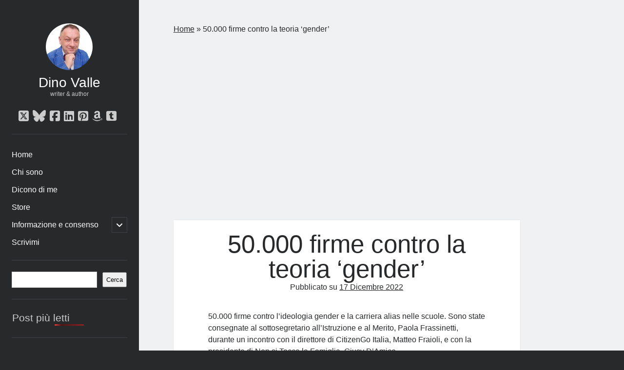

--- FILE ---
content_type: text/html; charset=UTF-8
request_url: https://dinovalle.it/2022/12/17/50-000-firme-contro-la-teoria-gender/
body_size: 30138
content:
<!DOCTYPE html><html lang="it-IT"><head><script data-no-optimize="1">var litespeed_docref=sessionStorage.getItem("litespeed_docref");litespeed_docref&&(Object.defineProperty(document,"referrer",{get:function(){return litespeed_docref}}),sessionStorage.removeItem("litespeed_docref"));</script> <script class="_iub_cs_skip" type="litespeed/javascript">var _iub=_iub||{};_iub.csConfiguration=_iub.csConfiguration||{};_iub.csConfiguration.siteId="2327810";_iub.csConfiguration.cookiePolicyId="66362975"</script> <script class="_iub_cs_skip" type="litespeed/javascript" data-src="https://cs.iubenda.com/sync/2327810.js"></script> <meta name='robots' content='index, follow, max-image-preview:large, max-snippet:-1, max-video-preview:-1' /><meta charset="UTF-8" /><meta name="viewport" content="width=device-width, initial-scale=1" /><meta name="template" content="Author 1.56" /><title>50.000 firme contro la teoria ‘gender’</title><meta name="description" content="50.000 firme contro l’ideologia gender e la carriera alias nelle scuole. Sono state consegnate al sottosegretario all’Istruzione e al Merito, Paola Frassinetti, durante un incontro con il direttore di CitizenGo Italia, Matteo Fraioli, e con la presidente di Non si Tocca la Famiglia, Giusy D’Amico.Questo primo incontro, a cui ne seguiranno altri, è stato richiesto dalle due associazioni per sollecitare il ministero e il governo ad intervenire con determinazione sulla preoccupante diffusione dell’ideologia gender nelle scuole e sull’emergenza dovuta al crescente numero di istituti scolastici che hanno introdotto illegalmente la carriera alias." /><link rel="canonical" href="https://dinovalle.it/2022/12/17/50-000-firme-contro-la-teoria-gender/" /><meta property="og:locale" content="it_IT" /><meta property="og:type" content="article" /><meta property="og:title" content="50.000 firme contro la teoria ‘gender’" /><meta property="og:url" content="https://dinovalle.it/2022/12/17/50-000-firme-contro-la-teoria-gender/" /><meta property="og:site_name" content="Dino Valle" /><meta property="article:publisher" content="https://www.facebook.com/dinovalle.it" /><meta property="article:published_time" content="2022-12-17T10:29:08+00:00" /><meta property="og:image" content="https://dinovalle.it/wp-content/uploads/2025/05/blog.jpg" /><meta property="og:image:width" content="1536" /><meta property="og:image:height" content="1024" /><meta property="og:image:type" content="image/jpeg" /><meta name="author" content="Dino Valle" /><meta name="twitter:label1" content="Scritto da" /><meta name="twitter:data1" content="Dino Valle" /><meta name="twitter:label2" content="Tempo di lettura stimato" /><meta name="twitter:data2" content="3 minuti" /> <script type="application/ld+json" class="yoast-schema-graph">{"@context":"https://schema.org","@graph":[{"@type":"Article","@id":"https://dinovalle.it/2022/12/17/50-000-firme-contro-la-teoria-gender/#article","isPartOf":{"@id":"https://dinovalle.it/2022/12/17/50-000-firme-contro-la-teoria-gender/"},"author":{"name":"Dino Valle","@id":"https://dinovalle.it/#/schema/person/23761903ea178a75eea33631e3d49283"},"headline":"50.000 firme contro la teoria ‘gender’","datePublished":"2022-12-17T10:29:08+00:00","mainEntityOfPage":{"@id":"https://dinovalle.it/2022/12/17/50-000-firme-contro-la-teoria-gender/"},"wordCount":544,"commentCount":0,"publisher":{"@id":"https://dinovalle.it/#organization"},"image":{"@id":"https://dinovalle.it/2022/12/17/50-000-firme-contro-la-teoria-gender/#primaryimage"},"thumbnailUrl":"","keywords":["Carriera alias","Deriva ideologica","Gender","Illegalità","Scuole"],"articleSection":["Lgbtqia+"],"inLanguage":"it-IT","potentialAction":[{"@type":"CommentAction","name":"Comment","target":["https://dinovalle.it/2022/12/17/50-000-firme-contro-la-teoria-gender/#respond"]}],"copyrightYear":"2022","copyrightHolder":{"@id":"https://dinovalle.it/#organization"}},{"@type":"WebPage","@id":"https://dinovalle.it/2022/12/17/50-000-firme-contro-la-teoria-gender/","url":"https://dinovalle.it/2022/12/17/50-000-firme-contro-la-teoria-gender/","name":"50.000 firme contro la teoria ‘gender’","isPartOf":{"@id":"https://dinovalle.it/#website"},"primaryImageOfPage":{"@id":"https://dinovalle.it/2022/12/17/50-000-firme-contro-la-teoria-gender/#primaryimage"},"image":{"@id":"https://dinovalle.it/2022/12/17/50-000-firme-contro-la-teoria-gender/#primaryimage"},"thumbnailUrl":"","datePublished":"2022-12-17T10:29:08+00:00","description":"50.000 firme contro l’ideologia gender e la carriera alias nelle scuole. Sono state consegnate al sottosegretario all’Istruzione e al Merito, Paola Frassinetti, durante un incontro con il direttore di CitizenGo Italia, Matteo Fraioli, e con la presidente di Non si Tocca la Famiglia, Giusy D’Amico.Questo primo incontro, a cui ne seguiranno altri, è stato richiesto dalle due associazioni per sollecitare il ministero e il governo ad intervenire con determinazione sulla preoccupante diffusione dell’ideologia gender nelle scuole e sull’emergenza dovuta al crescente numero di istituti scolastici che hanno introdotto illegalmente la carriera alias.","breadcrumb":{"@id":"https://dinovalle.it/2022/12/17/50-000-firme-contro-la-teoria-gender/#breadcrumb"},"inLanguage":"it-IT","potentialAction":[{"@type":"ReadAction","target":["https://dinovalle.it/2022/12/17/50-000-firme-contro-la-teoria-gender/"]}]},{"@type":"ImageObject","inLanguage":"it-IT","@id":"https://dinovalle.it/2022/12/17/50-000-firme-contro-la-teoria-gender/#primaryimage","url":"","contentUrl":""},{"@type":"BreadcrumbList","@id":"https://dinovalle.it/2022/12/17/50-000-firme-contro-la-teoria-gender/#breadcrumb","itemListElement":[{"@type":"ListItem","position":1,"name":"Home","item":"https://dinovalle.it/"},{"@type":"ListItem","position":2,"name":"50.000 firme contro la teoria ‘gender’"}]},{"@type":"WebSite","@id":"https://dinovalle.it/#website","url":"https://dinovalle.it/","name":"Dino Valle","description":"writer &amp; author","publisher":{"@id":"https://dinovalle.it/#organization"},"potentialAction":[{"@type":"SearchAction","target":{"@type":"EntryPoint","urlTemplate":"https://dinovalle.it/?s={search_term_string}"},"query-input":{"@type":"PropertyValueSpecification","valueRequired":true,"valueName":"search_term_string"}}],"inLanguage":"it-IT"},{"@type":"Organization","@id":"https://dinovalle.it/#organization","name":"Dino Valle","url":"https://dinovalle.it/","logo":{"@type":"ImageObject","inLanguage":"it-IT","@id":"https://dinovalle.it/#/schema/logo/image/","url":"https://dinovalle.it/wp-content/uploads/2024/09/275905297_662390891704120_7499222753696087594_n.jpg","contentUrl":"https://dinovalle.it/wp-content/uploads/2024/09/275905297_662390891704120_7499222753696087594_n.jpg","width":715,"height":725,"caption":"Dino Valle"},"image":{"@id":"https://dinovalle.it/#/schema/logo/image/"},"sameAs":["https://www.facebook.com/dinovalle.it","https://x.com/dievve","https://www.linkedin.com/in/dino-valle-783509257/recent-activity/all/","https://it.pinterest.com/dinovalle3515/blog/","https://www.tumblr.com/dievve","https://bsky.app/profile/dinovalle.bsky.social"],"description":"Blog ufficiale del giornalista Dino Valle","email":"info@dinovalle.it","legalName":"Dino Valle","publishingPrinciples":"https://dinovalle.it/informazione-e-consenso/","ownershipFundingInfo":"https://dinovalle.it/chi-sono/","ethicsPolicy":"https://dinovalle.it/informazione-e-consenso/"},{"@type":"Person","@id":"https://dinovalle.it/#/schema/person/23761903ea178a75eea33631e3d49283","name":"Dino Valle","image":{"@type":"ImageObject","inLanguage":"it-IT","@id":"https://dinovalle.it/#/schema/person/image/","url":"https://secure.gravatar.com/avatar/d12741aba64eb359d57b662947659db5a544b8936644085b5b781ae595942ccf?s=96&d=blank&r=g","contentUrl":"https://secure.gravatar.com/avatar/d12741aba64eb359d57b662947659db5a544b8936644085b5b781ae595942ccf?s=96&d=blank&r=g","caption":"Dino Valle"},"sameAs":["https://dinovalle.it"],"url":"https://dinovalle.it/author/dinovalle/"}]}</script> <meta http-equiv="x-dns-prefetch-control" content="on"><link href="https://app.ecwid.com" rel="preconnect" crossorigin /><link href="https://ecomm.events" rel="preconnect" crossorigin /><link href="https://d1q3axnfhmyveb.cloudfront.net" rel="preconnect" crossorigin /><link href="https://dqzrr9k4bjpzk.cloudfront.net" rel="preconnect" crossorigin /><link href="https://d1oxsl77a1kjht.cloudfront.net" rel="preconnect" crossorigin><link rel="prefetch" href="https://app.ecwid.com/script.js?68370516&data_platform=wporg&lang=it" as="script"/><link rel="prerender" href="https://dinovalle.it/negozio/"/><link rel='dns-prefetch' href='//cdn.iubenda.com' /><link rel='dns-prefetch' href='//static.addtoany.com' /><link rel='dns-prefetch' href='//fonts.googleapis.com' /><link rel="alternate" type="application/rss+xml" title="Dino Valle &raquo; Feed" href="https://dinovalle.it/feed/" /><link rel="alternate" type="application/rss+xml" title="Dino Valle &raquo; Feed dei commenti" href="https://dinovalle.it/comments/feed/" /> <script id="wpp-js" type="litespeed/javascript" data-src="https://dinovalle.it/wp-content/plugins/wordpress-popular-posts/assets/js/wpp.min.js?ver=7.3.6" data-sampling="0" data-sampling-rate="100" data-api-url="https://dinovalle.it/wp-json/wordpress-popular-posts" data-post-id="1171" data-token="c946452703" data-lang="0" data-debug="0"></script> <link rel="alternate" type="application/rss+xml" title="Dino Valle &raquo; 50.000 firme contro la teoria ‘gender’ Feed dei commenti" href="https://dinovalle.it/2022/12/17/50-000-firme-contro-la-teoria-gender/feed/" /><link rel="alternate" title="oEmbed (JSON)" type="application/json+oembed" href="https://dinovalle.it/wp-json/oembed/1.0/embed?url=https%3A%2F%2Fdinovalle.it%2F2022%2F12%2F17%2F50-000-firme-contro-la-teoria-gender%2F" /><link rel="alternate" title="oEmbed (XML)" type="text/xml+oembed" href="https://dinovalle.it/wp-json/oembed/1.0/embed?url=https%3A%2F%2Fdinovalle.it%2F2022%2F12%2F17%2F50-000-firme-contro-la-teoria-gender%2F&#038;format=xml" /><link data-optimized="2" rel="stylesheet" href="https://dinovalle.it/wp-content/litespeed/css/85c9e09a77726c004519eab0c833d729.css?ver=b6672" /><style id='wp-block-image-inline-css' type='text/css'>.wp-block-image>a,.wp-block-image>figure>a{display:inline-block}.wp-block-image img{box-sizing:border-box;height:auto;max-width:100%;vertical-align:bottom}@media not (prefers-reduced-motion){.wp-block-image img.hide{visibility:hidden}.wp-block-image img.show{animation:show-content-image .4s}}.wp-block-image[style*=border-radius] img,.wp-block-image[style*=border-radius]>a{border-radius:inherit}.wp-block-image.has-custom-border img{box-sizing:border-box}.wp-block-image.aligncenter{text-align:center}.wp-block-image.alignfull>a,.wp-block-image.alignwide>a{width:100%}.wp-block-image.alignfull img,.wp-block-image.alignwide img{height:auto;width:100%}.wp-block-image .aligncenter,.wp-block-image .alignleft,.wp-block-image .alignright,.wp-block-image.aligncenter,.wp-block-image.alignleft,.wp-block-image.alignright{display:table}.wp-block-image .aligncenter>figcaption,.wp-block-image .alignleft>figcaption,.wp-block-image .alignright>figcaption,.wp-block-image.aligncenter>figcaption,.wp-block-image.alignleft>figcaption,.wp-block-image.alignright>figcaption{caption-side:bottom;display:table-caption}.wp-block-image .alignleft{float:left;margin:.5em 1em .5em 0}.wp-block-image .alignright{float:right;margin:.5em 0 .5em 1em}.wp-block-image .aligncenter{margin-left:auto;margin-right:auto}.wp-block-image :where(figcaption){margin-bottom:1em;margin-top:.5em}.wp-block-image.is-style-circle-mask img{border-radius:9999px}@supports ((-webkit-mask-image:none) or (mask-image:none)) or (-webkit-mask-image:none){.wp-block-image.is-style-circle-mask img{border-radius:0;-webkit-mask-image:url('data:image/svg+xml;utf8,<svg viewBox="0 0 100 100" xmlns="http://www.w3.org/2000/svg"><circle cx="50" cy="50" r="50"/></svg>');mask-image:url('data:image/svg+xml;utf8,<svg viewBox="0 0 100 100" xmlns="http://www.w3.org/2000/svg"><circle cx="50" cy="50" r="50"/></svg>');mask-mode:alpha;-webkit-mask-position:center;mask-position:center;-webkit-mask-repeat:no-repeat;mask-repeat:no-repeat;-webkit-mask-size:contain;mask-size:contain}}:root :where(.wp-block-image.is-style-rounded img,.wp-block-image .is-style-rounded img){border-radius:9999px}.wp-block-image figure{margin:0}.wp-lightbox-container{display:flex;flex-direction:column;position:relative}.wp-lightbox-container img{cursor:zoom-in}.wp-lightbox-container img:hover+button{opacity:1}.wp-lightbox-container button{align-items:center;backdrop-filter:blur(16px) saturate(180%);background-color:#5a5a5a40;border:none;border-radius:4px;cursor:zoom-in;display:flex;height:20px;justify-content:center;opacity:0;padding:0;position:absolute;right:16px;text-align:center;top:16px;width:20px;z-index:100}@media not (prefers-reduced-motion){.wp-lightbox-container button{transition:opacity .2s ease}}.wp-lightbox-container button:focus-visible{outline:3px auto #5a5a5a40;outline:3px auto -webkit-focus-ring-color;outline-offset:3px}.wp-lightbox-container button:hover{cursor:pointer;opacity:1}.wp-lightbox-container button:focus{opacity:1}.wp-lightbox-container button:focus,.wp-lightbox-container button:hover,.wp-lightbox-container button:not(:hover):not(:active):not(.has-background){background-color:#5a5a5a40;border:none}.wp-lightbox-overlay{box-sizing:border-box;cursor:zoom-out;height:100vh;left:0;overflow:hidden;position:fixed;top:0;visibility:hidden;width:100%;z-index:100000}.wp-lightbox-overlay .close-button{align-items:center;cursor:pointer;display:flex;justify-content:center;min-height:40px;min-width:40px;padding:0;position:absolute;right:calc(env(safe-area-inset-right) + 16px);top:calc(env(safe-area-inset-top) + 16px);z-index:5000000}.wp-lightbox-overlay .close-button:focus,.wp-lightbox-overlay .close-button:hover,.wp-lightbox-overlay .close-button:not(:hover):not(:active):not(.has-background){background:none;border:none}.wp-lightbox-overlay .lightbox-image-container{height:var(--wp--lightbox-container-height);left:50%;overflow:hidden;position:absolute;top:50%;transform:translate(-50%,-50%);transform-origin:top left;width:var(--wp--lightbox-container-width);z-index:9999999999}.wp-lightbox-overlay .wp-block-image{align-items:center;box-sizing:border-box;display:flex;height:100%;justify-content:center;margin:0;position:relative;transform-origin:0 0;width:100%;z-index:3000000}.wp-lightbox-overlay .wp-block-image img{height:var(--wp--lightbox-image-height);min-height:var(--wp--lightbox-image-height);min-width:var(--wp--lightbox-image-width);width:var(--wp--lightbox-image-width)}.wp-lightbox-overlay .wp-block-image figcaption{display:none}.wp-lightbox-overlay button{background:none;border:none}.wp-lightbox-overlay .scrim{background-color:#fff;height:100%;opacity:.9;position:absolute;width:100%;z-index:2000000}.wp-lightbox-overlay.active{visibility:visible}@media not (prefers-reduced-motion){.wp-lightbox-overlay.active{animation:turn-on-visibility .25s both}.wp-lightbox-overlay.active img{animation:turn-on-visibility .35s both}.wp-lightbox-overlay.show-closing-animation:not(.active){animation:turn-off-visibility .35s both}.wp-lightbox-overlay.show-closing-animation:not(.active) img{animation:turn-off-visibility .25s both}.wp-lightbox-overlay.zoom.active{animation:none;opacity:1;visibility:visible}.wp-lightbox-overlay.zoom.active .lightbox-image-container{animation:lightbox-zoom-in .4s}.wp-lightbox-overlay.zoom.active .lightbox-image-container img{animation:none}.wp-lightbox-overlay.zoom.active .scrim{animation:turn-on-visibility .4s forwards}.wp-lightbox-overlay.zoom.show-closing-animation:not(.active){animation:none}.wp-lightbox-overlay.zoom.show-closing-animation:not(.active) .lightbox-image-container{animation:lightbox-zoom-out .4s}.wp-lightbox-overlay.zoom.show-closing-animation:not(.active) .lightbox-image-container img{animation:none}.wp-lightbox-overlay.zoom.show-closing-animation:not(.active) .scrim{animation:turn-off-visibility .4s forwards}}@keyframes show-content-image{0%{visibility:hidden}99%{visibility:hidden}to{visibility:visible}}@keyframes turn-on-visibility{0%{opacity:0}to{opacity:1}}@keyframes turn-off-visibility{0%{opacity:1;visibility:visible}99%{opacity:0;visibility:visible}to{opacity:0;visibility:hidden}}@keyframes lightbox-zoom-in{0%{transform:translate(calc((-100vw + var(--wp--lightbox-scrollbar-width))/2 + var(--wp--lightbox-initial-left-position)),calc(-50vh + var(--wp--lightbox-initial-top-position))) scale(var(--wp--lightbox-scale))}to{transform:translate(-50%,-50%) scale(1)}}@keyframes lightbox-zoom-out{0%{transform:translate(-50%,-50%) scale(1);visibility:visible}99%{visibility:visible}to{transform:translate(calc((-100vw + var(--wp--lightbox-scrollbar-width))/2 + var(--wp--lightbox-initial-left-position)),calc(-50vh + var(--wp--lightbox-initial-top-position))) scale(var(--wp--lightbox-scale));visibility:hidden}}
/*# sourceURL=https://dinovalle.it/wp-includes/blocks/image/style.min.css */</style> <script  class=" _iub_cs_skip" id="iubenda-head-inline-scripts-0" type="litespeed/javascript">var _iub=_iub||[];_iub.csConfiguration={"askConsentAtCookiePolicyUpdate":!0,"enableTcf":!0,"perPurposeConsent":!0,"siteId":2327810,"cookiePolicyId":66362975,"lang":"it","banner":{"acceptButtonCaptionColor":"#FFFFFF","acceptButtonColor":"#FB4748","acceptButtonDisplay":!0,"backgroundColor":"#54FF03","backgroundOverlay":!0,"closeButtonRejects":!0,"customizeButtonCaptionColor":"#FFFFFF","customizeButtonColor":"#FB4748","customizeButtonDisplay":!0,"explicitWithdrawal":!0,"listPurposes":!0,"logo":null,"position":"float-bottom-center","textColor":"#000000","acceptButtonCaption":"Accetta","customizeButtonCaption":"Scopri di pi&#249; e personalizza"}}</script> <script  class=" _iub_cs_skip" type="litespeed/javascript" data-src="//cdn.iubenda.com/cs/tcf/stub-v2.js?ver=3.12.5" id="iubenda-head-scripts-1-js"></script> <script  class=" _iub_cs_skip" type="litespeed/javascript" data-src="//cdn.iubenda.com/cs/tcf/safe-tcf-v2.js?ver=3.12.5" id="iubenda-head-scripts-2-js"></script> <script  charset="UTF-8" class=" _iub_cs_skip" type="litespeed/javascript" data-src="//cdn.iubenda.com/cs/iubenda_cs.js?ver=3.12.5" id="iubenda-head-scripts-3-js"></script> <script id="addtoany-core-js-before" type="litespeed/javascript">window.a2a_config=window.a2a_config||{};a2a_config.callbacks=[];a2a_config.overlays=[];a2a_config.templates={};a2a_localize={Share:"Condividi",Save:"Salva",Subscribe:"Abbonati",Email:"Email",Bookmark:"Segnalibro",ShowAll:"espandi",ShowLess:"comprimi",FindServices:"Trova servizi",FindAnyServiceToAddTo:"Trova subito un servizio da aggiungere",PoweredBy:"Powered by",ShareViaEmail:"Condividi via email",SubscribeViaEmail:"Iscriviti via email",BookmarkInYourBrowser:"Aggiungi ai segnalibri",BookmarkInstructions:"Premi Ctrl+D o \u2318+D per mettere questa pagina nei preferiti",AddToYourFavorites:"Aggiungi ai favoriti",SendFromWebOrProgram:"Invia da qualsiasi indirizzo email o programma di posta elettronica",EmailProgram:"Programma di posta elettronica",More:"Di più&#8230;",ThanksForSharing:"Grazie per la condivisione!",ThanksForFollowing:"Grazie per il following!"}</script> <script type="text/javascript" defer src="https://static.addtoany.com/menu/page.js" id="addtoany-core-js"></script> <script type="litespeed/javascript" data-src="https://dinovalle.it/wp-includes/js/jquery/jquery.min.js?ver=3.7.1" id="jquery-core-js"></script> <link rel="https://api.w.org/" href="https://dinovalle.it/wp-json/" /><link rel="alternate" title="JSON" type="application/json" href="https://dinovalle.it/wp-json/wp/v2/posts/1171" /><link rel="EditURI" type="application/rsd+xml" title="RSD" href="https://dinovalle.it/xmlrpc.php?rsd" /><meta name="generator" content="WordPress 6.9" /><link rel='shortlink' href='https://dinovalle.it/?p=1171' /> <script data-cfasync="false" data-no-optimize="1" type="text/javascript">window.ec = window.ec || Object()
window.ec.config = window.ec.config || Object();
window.ec.config.enable_canonical_urls = true;</script>  <script data-cfasync="false" type="text/javascript">window.ec = window.ec || Object();
            window.ec.config = window.ec.config || Object();
            window.ec.config.store_main_page_url = 'https://dinovalle.it/negozio/';</script> <link rel="icon" href="https://dinovalle.it/wp-content/uploads/2024/09/cropped-271726754_100607762526333_3911629130637274568_n-32x32.jpg" sizes="32x32" /><link rel="icon" href="https://dinovalle.it/wp-content/uploads/2024/09/cropped-271726754_100607762526333_3911629130637274568_n-192x192.jpg" sizes="192x192" /><link rel="apple-touch-icon" href="https://dinovalle.it/wp-content/uploads/2024/09/cropped-271726754_100607762526333_3911629130637274568_n-180x180.jpg" /><meta name="msapplication-TileImage" content="https://dinovalle.it/wp-content/uploads/2024/09/cropped-271726754_100607762526333_3911629130637274568_n-270x270.jpg" /></head><body id="author" class="wp-singular post-template-default single single-post postid-1171 single-format-standard wp-theme-author singular singular-post singular-post-1171">
<a class="skip-content" href="#main">Vai al contenuto</a><div id="overflow-container" class="overflow-container"><div class="max-width"><div id="main-sidebar" class="main-sidebar"><header class="site-header" id="site-header" role="banner"><div id="title-container" class="title-container"><div id="site-avatar" class="site-avatar"
style="background-image: url('https://dinovalle.it/wp-content/uploads/2024/09/275905297_662390891704120_7499222753696087594_n.jpg.webp')"></div><div class="container"><div id='site-title' class='site-title'><a href='https://dinovalle.it'>Dino Valle</a></div><p class="tagline">writer &amp; author</p></div></div>
<button id="toggle-navigation" class="toggle-navigation" aria-expanded="false">
<span class="screen-reader-text">apri menu principale</span>
<i class="fas fa-bars"></i>
</button><div class='social-media-icons'><ul><li>
<a class="twitter" target="_blank"
href="https://x.com/dievve"
>
<i class="fab fa-square-x-twitter"></i>
<span class="screen-reader-text">twitter</span>
</a></li><li>
<a class="bluesky" target="_blank"
href="http://dinovalle.bsky.social"
>
<i class="fab fa-bluesky"></i>
<span class="screen-reader-text">bluesky</span>
</a></li><li>
<a class="facebook" target="_blank"
href="https://www.facebook.com/dinovalle.it"
>
<i class="fab fa-facebook-square"></i>
<span class="screen-reader-text">facebook</span>
</a></li><li>
<a class="linkedin" target="_blank"
href="https://www.linkedin.com/in/dino-valle-783509257/recent-activity/all/"
>
<i class="fab fa-linkedin"></i>
<span class="screen-reader-text">linkedin</span>
</a></li><li>
<a class="pinterest" target="_blank"
href="https://it.pinterest.com/dinovalle3515/blog/"
>
<i class="fab fa-pinterest-square"></i>
<span class="screen-reader-text">pinterest</span>
</a></li><li>
<a class="amazon" target="_blank"
href="https://www.amazon.it/stores/author/B08C7YH7M7"
>
<i class="fab fa-amazon"></i>
<span class="screen-reader-text">amazon</span>
</a></li><li>
<a class="tumblr" target="_blank"
href="https://www.tumblr.com/dievve"
>
<i class="fab fa-tumblr-square"></i>
<span class="screen-reader-text">tumblr</span>
</a></li></ul></div><div id="menu-primary" class="menu-container menu-primary" role="navigation"><nav class="menu"><ul id="menu-primary-items" class="menu-primary-items"><li id="menu-item-9568" class="menu-item menu-item-type-custom menu-item-object-custom menu-item-home menu-item-9568"><a href="https://dinovalle.it">Home</a></li><li id="menu-item-9659" class="menu-item menu-item-type-post_type menu-item-object-page menu-item-9659"><a href="https://dinovalle.it/chi-sono/">Chi sono</a></li><li id="menu-item-9682" class="menu-item menu-item-type-post_type menu-item-object-page menu-item-9682"><a href="https://dinovalle.it/dicono-di-me/">Dicono di me</a></li><li id="menu-item-9777" class="menu-item menu-item-type-ecwid_menu_item menu-item-object-ecwid-store-with-categories menu-item-9777"><a href="https://dinovalle.it/negozio/">Store</a></li><li id="menu-item-9910" class="menu-item menu-item-type-post_type menu-item-object-page menu-item-privacy-policy menu-item-has-children menu-item-9910"><a rel="privacy-policy" href="https://dinovalle.it/informazione-e-consenso/">Informazione e consenso</a><button class="toggle-dropdown" aria-expanded="false"><span class="screen-reader-text">apri il menu secondario</span></button><ul class="sub-menu"><li id="menu-item-9766" class="menu-item menu-item-type-custom menu-item-object-custom menu-item-9766"><a href="https://www.iubenda.com/privacy-policy/66362975/full-legal">Privacy Policy</a></li><li id="menu-item-9911" class="menu-item menu-item-type-custom menu-item-object-custom menu-item-9911"><a href="https://www.iubenda.com/privacy-policy/66362975/cookie-policy">Cookie Policy</a></li><li id="menu-item-9912" class="menu-item menu-item-type-custom menu-item-object-custom menu-item-9912"><a href="https://www.iubenda.com/termini-e-condizioni/66362975">Termini e Condizioni</a></li></ul></li><li id="menu-item-11436" class="menu-item menu-item-type-post_type menu-item-object-page menu-item-11436"><a href="https://dinovalle.it/scrivimi/">Scrivimi</a></li></ul></nav></div></header><aside class="sidebar sidebar-primary" id="sidebar-primary" role="complementary"><h1 class="screen-reader-text">Barra laterale</h1><section id="block-2" class="widget widget_block widget_search"><form role="search" method="get" action="https://dinovalle.it/" class="wp-block-search__button-outside wp-block-search__text-button wp-block-search"    ><label class="wp-block-search__label screen-reader-text" for="wp-block-search__input-1" >Cerca</label><div class="wp-block-search__inside-wrapper" ><input class="wp-block-search__input" id="wp-block-search__input-1" placeholder="" value="" type="search" name="s" required /><button aria-label="Cerca" class="wp-block-search__button wp-element-button" type="submit" >Cerca</button></div></form></section><section id="block-36" class="widget widget_block"><div class="popular-posts"><h2>Post più letti</h2><script type="application/json" data-id="wpp-block-inline-js">{"title":"Post pi\u00f9 letti","limit":"7","offset":0,"range":"last30days","time_quantity":"21","time_unit":"day","freshness":"1","order_by":"views","post_type":"post","pid":"","exclude":"","taxonomy":"category","term_id":"","author":"","shorten_title":{"active":false,"length":"25","words":false},"post-excerpt":{"active":false,"length":"75","keep_format":false,"words":false},"thumbnail":{"active":true,"width":"75","height":"75","build":"manual","size":""},"rating":false,"stats_tag":{"comment_count":false,"views":false,"author":false,"date":{"active":false,"format":"F j, Y"},"taxonomy":{"active":true,"name":"category"}},"markup":{"custom_html":true,"wpp-start":"<ul class=\"wpp-list wpp-cards-compact\">","wpp-end":"<\/ul>","title-start":"<h2>","title-end":"<\/h2>","post-html":"<li class=\"{current_class}\">{thumb_img}<div class=\"wpp-item-data\"><div class=\"taxonomies\">{taxonomy}<\/div>{title}<\/div><\/li>"},"theme":{"name":"cards-compact"}}</script><div class="wpp-widget-block-placeholder"></div></div></section><section id="block-4" class="widget widget_block"><div class="wp-block-group"><div class="wp-block-group__inner-container is-layout-flow wp-block-group-is-layout-flow"><h2 class="wp-block-heading">Commenti recenti</h2><ol class="wp-block-latest-comments"><li class="wp-block-latest-comments__comment"><article><footer class="wp-block-latest-comments__comment-meta"><span class="wp-block-latest-comments__comment-author">Anja</span> su <a class="wp-block-latest-comments__comment-link" href="https://dinovalle.it/2025/12/19/escalation-odio-governo-spara-a-giorgia/#comment-457">Quando l’odio “politico” diventa invito a sparare</a></footer></article></li><li class="wp-block-latest-comments__comment"><article><footer class="wp-block-latest-comments__comment-meta"><span class="wp-block-latest-comments__comment-author">Anja</span> su <a class="wp-block-latest-comments__comment-link" href="https://dinovalle.it/2025/05/23/la-strage-di-capaci-una-crepa-nella-repubblica/#comment-436">La strage di Capaci: una crepa nella Repubblica</a></footer></article></li><li class="wp-block-latest-comments__comment"><article><footer class="wp-block-latest-comments__comment-meta"><span class="wp-block-latest-comments__comment-author">Mauro SPALLUCCI</span> su <a class="wp-block-latest-comments__comment-link" href="https://dinovalle.it/2025/11/27/astensione-record-regionali-2025-vittoria-silenzio/#comment-395">L’astensione: il vero “partito” vincitore</a></footer></article></li><li class="wp-block-latest-comments__comment"><article><footer class="wp-block-latest-comments__comment-meta"><a class="wp-block-latest-comments__comment-author" href="https://infopiemonte.wordpress.com/2025/10/29/elkann-torino-svuotata-italia-svenduta/">Elkann: #Torino svuotata, Italia svenduta &#8211; InfoPiemonte</a> su <a class="wp-block-latest-comments__comment-link" href="https://dinovalle.it/2025/10/29/torino-svuotata-elkann-auto-editoria/#comment-364">Elkann: Torino svuotata, Italia svenduta</a></footer></article></li><li class="wp-block-latest-comments__comment"><article><footer class="wp-block-latest-comments__comment-meta"><span class="wp-block-latest-comments__comment-author">Renè</span> su <a class="wp-block-latest-comments__comment-link" href="https://dinovalle.it/2025/08/15/assunta-al-cielo-la-festa-che-unisce-fede-arte-e-tradizione/#comment-305">Assunta al cielo: la festa che unisce fede, arte e tradizione</a></footer></article></li></ol></div></div></section><section id="block-5" class="widget widget_block"><div class="wp-block-group"><div class="wp-block-group__inner-container is-layout-flow wp-block-group-is-layout-flow"><h2 class="wp-block-heading">Archivio</h2><div class="wp-block-archives-dropdown wp-block-archives"><label for="wp-block-archives-2" class="wp-block-archives__label screen-reader-text">Archivi</label>
<select id="wp-block-archives-2" name="archive-dropdown"><option value="">Seleziona il mese</option><option value='https://dinovalle.it/2026/01/'> Gennaio 2026 &nbsp;(17)</option><option value='https://dinovalle.it/2025/12/'> Dicembre 2025 &nbsp;(32)</option><option value='https://dinovalle.it/2025/11/'> Novembre 2025 &nbsp;(31)</option><option value='https://dinovalle.it/2025/10/'> Ottobre 2025 &nbsp;(31)</option><option value='https://dinovalle.it/2025/09/'> Settembre 2025 &nbsp;(15)</option><option value='https://dinovalle.it/2025/08/'> Agosto 2025 &nbsp;(31)</option><option value='https://dinovalle.it/2025/07/'> Luglio 2025 &nbsp;(31)</option><option value='https://dinovalle.it/2025/06/'> Giugno 2025 &nbsp;(26)</option><option value='https://dinovalle.it/2025/05/'> Maggio 2025 &nbsp;(20)</option><option value='https://dinovalle.it/2025/04/'> Aprile 2025 &nbsp;(24)</option><option value='https://dinovalle.it/2025/03/'> Marzo 2025 &nbsp;(31)</option><option value='https://dinovalle.it/2025/02/'> Febbraio 2025 &nbsp;(28)</option><option value='https://dinovalle.it/2025/01/'> Gennaio 2025 &nbsp;(31)</option><option value='https://dinovalle.it/2024/12/'> Dicembre 2024 &nbsp;(31)</option><option value='https://dinovalle.it/2024/11/'> Novembre 2024 &nbsp;(32)</option><option value='https://dinovalle.it/2024/10/'> Ottobre 2024 &nbsp;(35)</option><option value='https://dinovalle.it/2024/09/'> Settembre 2024 &nbsp;(14)</option><option value='https://dinovalle.it/2024/08/'> Agosto 2024 &nbsp;(32)</option><option value='https://dinovalle.it/2024/07/'> Luglio 2024 &nbsp;(31)</option><option value='https://dinovalle.it/2024/06/'> Giugno 2024 &nbsp;(30)</option><option value='https://dinovalle.it/2024/05/'> Maggio 2024 &nbsp;(31)</option><option value='https://dinovalle.it/2024/04/'> Aprile 2024 &nbsp;(17)</option><option value='https://dinovalle.it/2024/03/'> Marzo 2024 &nbsp;(32)</option><option value='https://dinovalle.it/2024/02/'> Febbraio 2024 &nbsp;(30)</option><option value='https://dinovalle.it/2024/01/'> Gennaio 2024 &nbsp;(34)</option><option value='https://dinovalle.it/2023/12/'> Dicembre 2023 &nbsp;(20)</option><option value='https://dinovalle.it/2023/11/'> Novembre 2023 &nbsp;(15)</option><option value='https://dinovalle.it/2023/10/'> Ottobre 2023 &nbsp;(26)</option><option value='https://dinovalle.it/2023/09/'> Settembre 2023 &nbsp;(9)</option><option value='https://dinovalle.it/2023/07/'> Luglio 2023 &nbsp;(42)</option><option value='https://dinovalle.it/2023/06/'> Giugno 2023 &nbsp;(124)</option><option value='https://dinovalle.it/2023/05/'> Maggio 2023 &nbsp;(124)</option><option value='https://dinovalle.it/2023/04/'> Aprile 2023 &nbsp;(113)</option><option value='https://dinovalle.it/2023/03/'> Marzo 2023 &nbsp;(124)</option><option value='https://dinovalle.it/2023/02/'> Febbraio 2023 &nbsp;(95)</option><option value='https://dinovalle.it/2023/01/'> Gennaio 2023 &nbsp;(107)</option><option value='https://dinovalle.it/2022/12/'> Dicembre 2022 &nbsp;(95)</option><option value='https://dinovalle.it/2022/11/'> Novembre 2022 &nbsp;(51)</option>
</select><script type="litespeed/javascript">(([dropdownId,homeUrl])=>{const dropdown=document.getElementById(dropdownId);function onSelectChange(){setTimeout(()=>{if('escape'===dropdown.dataset.lastkey){return}
if(dropdown.value){location.href=dropdown.value}},250)}
function onKeyUp(event){if('Escape'===event.key){dropdown.dataset.lastkey='escape'}else{delete dropdown.dataset.lastkey}}
function onClick(){delete dropdown.dataset.lastkey}
dropdown.addEventListener('keyup',onKeyUp);dropdown.addEventListener('click',onClick);dropdown.addEventListener('change',onSelectChange)})(["wp-block-archives-2","https://dinovalle.it"])</script> </div></div></div></section><section id="block-6" class="widget widget_block"><div class="wp-block-group"><div class="wp-block-group__inner-container is-layout-flow wp-block-group-is-layout-flow"><h2 class="wp-block-heading">Categorie</h2><div class="wp-block-categories-dropdown wp-block-categories"><label class="wp-block-categories__label" for="wp-block-categories-1">Categorie</label><select  name='category_name' id='wp-block-categories-1' class='postform'><option value='-1'>Seleziona Categoria</option><option class="level-0" value="aborto">Aborto&nbsp;&nbsp;(4)</option><option class="level-0" value="accadde-oggi">Accadde oggi&nbsp;&nbsp;(5)</option><option class="level-0" value="addestramento">Addestramento&nbsp;&nbsp;(1)</option><option class="level-0" value="affari-malaffari">Affari &amp; Malaffari&nbsp;&nbsp;(13)</option><option class="level-0" value="afghanistan">Afghanistan&nbsp;&nbsp;(1)</option><option class="level-0" value="amarcord">Amarcord&nbsp;&nbsp;(1)</option><option class="level-0" value="ambiente">Ambiente&nbsp;&nbsp;(20)</option><option class="level-0" value="anziani">Anziani&nbsp;&nbsp;(1)</option><option class="level-0" value="arabia-saudita">Arabia Saudita&nbsp;&nbsp;(1)</option><option class="level-0" value="armamenti">Armamenti&nbsp;&nbsp;(19)</option><option class="level-0" value="armenia">Armenia&nbsp;&nbsp;(1)</option><option class="level-0" value="armi">Armi&nbsp;&nbsp;(2)</option><option class="level-0" value="arte">Arte&nbsp;&nbsp;(1)</option><option class="level-0" value="assurdita-e-contraddizioni">Assurdità e contraddizioni&nbsp;&nbsp;(1)</option><option class="level-0" value="attivita">Attività&nbsp;&nbsp;(4)</option><option class="level-0" value="automotive">Automotive&nbsp;&nbsp;(9)</option><option class="level-0" value="automotive-utopia">Automotive &amp; utopia&nbsp;&nbsp;(1)</option><option class="level-0" value="big-pharma">Big Pharma&nbsp;&nbsp;(2)</option><option class="level-0" value="bilanci-consuntivi">Bilanci &amp; consuntivi&nbsp;&nbsp;(1)</option><option class="level-0" value="blasfemia">Blasfemia&nbsp;&nbsp;(1)</option><option class="level-0" value="brasile">Brasile&nbsp;&nbsp;(1)</option><option class="level-0" value="bulli-e-pupe">Bulli e pupe&nbsp;&nbsp;(1)</option><option class="level-0" value="calcio">Calcio&nbsp;&nbsp;(27)</option><option class="level-0" value="calcio-calci">Calcio &amp; calci&nbsp;&nbsp;(1)</option><option class="level-0" value="canada">Canada&nbsp;&nbsp;(2)</option><option class="level-0" value="capitalismo-anticapitalismo">Capitalismo &amp; Anticapitalismo&nbsp;&nbsp;(1)</option><option class="level-0" value="carburanti">Carburanti&nbsp;&nbsp;(5)</option><option class="level-0" value="catastrofismo-climatico">Catastrofismo climatico&nbsp;&nbsp;(1)</option><option class="level-0" value="cattolicesimo">Cattolicesimo&nbsp;&nbsp;(8)</option><option class="level-0" value="censura">Censura&nbsp;&nbsp;(1)</option><option class="level-0" value="cialtroni-e-bricconi">Cialtroni e bricconi&nbsp;&nbsp;(1)</option><option class="level-0" value="cina">Cina&nbsp;&nbsp;(6)</option><option class="level-0" value="clima">Clima&nbsp;&nbsp;(2)</option><option class="level-0" value="colpi-di-scena">Colpi di scena&nbsp;&nbsp;(5)</option><option class="level-0" value="commercio">Commercio&nbsp;&nbsp;(1)</option><option class="level-0" value="compleanni">Compleanni&nbsp;&nbsp;(5)</option><option class="level-0" value="congo">Congo&nbsp;&nbsp;(1)</option><option class="level-0" value="conseguenze">Conseguenze&nbsp;&nbsp;(1)</option><option class="level-0" value="controffensiva">Controffensiva&nbsp;&nbsp;(2)</option><option class="level-0" value="controversie">Controversie&nbsp;&nbsp;(1)</option><option class="level-0" value="corea-del-nord">Corea del Nord&nbsp;&nbsp;(3)</option><option class="level-0" value="corruzione">Corruzione&nbsp;&nbsp;(6)</option><option class="level-0" value="costume">Costume&nbsp;&nbsp;(4)</option><option class="level-0" value="covid-pandemia">Covid &amp; Pandemia&nbsp;&nbsp;(39)</option><option class="level-0" value="credulita-popolare">Credulità popolare&nbsp;&nbsp;(1)</option><option class="level-0" value="criminalita">Criminalità&nbsp;&nbsp;(12)</option><option class="level-0" value="crisi-internazionali">Crisi internazionali&nbsp;&nbsp;(12)</option><option class="level-0" value="cristianesimo">Cristianesimo&nbsp;&nbsp;(15)</option><option class="level-0" value="croazia">Croazia&nbsp;&nbsp;(1)</option><option class="level-0" value="cronaca">Cronaca&nbsp;&nbsp;(1)</option><option class="level-0" value="cuba">Cuba&nbsp;&nbsp;(1)</option><option class="level-0" value="cultura">Cultura&nbsp;&nbsp;(6)</option><option class="level-0" value="curiosita">Curiosità&nbsp;&nbsp;(11)</option><option class="level-0" value="dal-mondo">Dal mondo&nbsp;&nbsp;(2)</option><option class="level-0" value="dalleuropa">Dall&#8217;Europa&nbsp;&nbsp;(3)</option><option class="level-0" value="democrazia-dittatura">Democrazia &amp; dittatura&nbsp;&nbsp;(2)</option><option class="level-0" value="diplomazia">Diplomazia&nbsp;&nbsp;(6)</option><option class="level-0" value="dire-fare-baciare">Dire fare baciare&nbsp;&nbsp;(1)</option><option class="level-0" value="diritti-doveri">Diritti &amp; Doveri&nbsp;&nbsp;(1)</option><option class="level-0" value="diritto">Diritto&nbsp;&nbsp;(1)</option><option class="level-0" value="donne-e-buoi">Donne e buoi&nbsp;&nbsp;(1)</option><option class="level-0" value="dossier">Dossier&nbsp;&nbsp;(5)</option><option class="level-0" value="droga">Droga&nbsp;&nbsp;(4)</option><option class="level-0" value="economia">Economia&nbsp;&nbsp;(9)</option><option class="level-0" value="economia-finanza">Economia &amp; Finanza&nbsp;&nbsp;(14)</option><option class="level-0" value="editoriale">Editoriale&nbsp;&nbsp;(74)</option><option class="level-0" value="emergenza-migranti">Emergenza migranti&nbsp;&nbsp;(1)</option><option class="level-0" value="emozioni-sentimenti">Emozioni &amp; Sentimenti&nbsp;&nbsp;(3)</option><option class="level-0" value="energia">Energia&nbsp;&nbsp;(9)</option><option class="level-0" value="essere-o-non-essere">Essere o non essere&nbsp;&nbsp;(3)</option><option class="level-0" value="etnopolitica">Etnopolitica&nbsp;&nbsp;(1)</option><option class="level-0" value="europa">Europa&nbsp;&nbsp;(2)</option><option class="level-0" value="eutanasia">Eutanasia&nbsp;&nbsp;(4)</option><option class="level-0" value="eutanasia-nazismo">Eutanasia &amp; nazismo&nbsp;&nbsp;(1)</option><option class="level-0" value="ev">Ev&nbsp;&nbsp;(1)</option><option class="level-0" value="famiglie">Famiglie&nbsp;&nbsp;(2)</option><option class="level-0" value="fenomeni">Fenomeni&nbsp;&nbsp;(4)</option><option class="level-0" value="filosofia">Filosofia&nbsp;&nbsp;(3)</option><option class="level-0" value="focus">Focus&nbsp;&nbsp;(15)</option><option class="level-0" value="formula-1">Formula 1&nbsp;&nbsp;(1)</option><option class="level-0" value="forze-dellordine">Forze dell&#8217;ordine&nbsp;&nbsp;(4)</option><option class="level-0" value="francia">Francia&nbsp;&nbsp;(5)</option><option class="level-0" value="frittata-rivoltata">Frittata rivoltata&nbsp;&nbsp;(1)</option><option class="level-0" value="gentiluomini">Gentiluomini&nbsp;&nbsp;(1)</option><option class="level-0" value="geopolitica">Geopolitica&nbsp;&nbsp;(76)</option><option class="level-0" value="germania">Germania&nbsp;&nbsp;(1)</option><option class="level-0" value="ghana">Ghana&nbsp;&nbsp;(1)</option><option class="level-0" value="giappone">Giappone&nbsp;&nbsp;(1)</option><option class="level-0" value="giustizia-2">Giustizia&nbsp;&nbsp;(19)</option><option class="level-0" value="giustizia">Giustizia &amp; Ingiustizia&nbsp;&nbsp;(35)</option><option class="level-0" value="governo">Governo&nbsp;&nbsp;(1)</option><option class="level-0" value="grana-grane">Grana &amp; grane&nbsp;&nbsp;(1)</option><option class="level-0" value="great-reset">Great Reset&nbsp;&nbsp;(5)</option><option class="level-0" value="guerra">Guerra&nbsp;&nbsp;(211)</option><option class="level-0" value="guerra-pace">Guerra &amp; pace&nbsp;&nbsp;(1)</option><option class="level-0" value="industria">Industria&nbsp;&nbsp;(2)</option><option class="level-0" value="infanticidio-eutanasia">Infanticidio &amp; eutanasia&nbsp;&nbsp;(1)</option><option class="level-0" value="informazione">Informazione&nbsp;&nbsp;(4)</option><option class="level-0" value="informazione-disinformazione">Informazione &amp; Disinformazione&nbsp;&nbsp;(23)</option><option class="level-0" value="infrastrutture">Infrastrutture&nbsp;&nbsp;(4)</option><option class="level-0" value="inquinamento">Inquinamento&nbsp;&nbsp;(2)</option><option class="level-0" value="iran">Iran&nbsp;&nbsp;(2)</option><option class="level-0" value="islamismo">Islamismo&nbsp;&nbsp;(2)</option><option class="level-0" value="israele">Israele&nbsp;&nbsp;(4)</option><option class="level-0" value="istruzione">Istruzione&nbsp;&nbsp;(8)</option><option class="level-0" value="lintervista">L&#8217;intervista&nbsp;&nbsp;(3)</option><option class="level-0" value="lavoro">Lavoro&nbsp;&nbsp;(5)</option><option class="level-0" value="leadership">Leadership&nbsp;&nbsp;(1)</option><option class="level-0" value="legalita-illegalita">Legalità &amp; illegalità&nbsp;&nbsp;(1)</option><option class="level-0" value="lettonia">Lettonia&nbsp;&nbsp;(1)</option><option class="level-0" value="lgbtqia">Lgbtqia+&nbsp;&nbsp;(9)</option><option class="level-0" value="libri">Libri&nbsp;&nbsp;(10)</option><option class="level-0" value="lingue">Lingue&nbsp;&nbsp;(1)</option><option class="level-0" value="lituania-dalleuropa">Lituania&nbsp;&nbsp;(1)</option><option class="level-0" value="logistica">Logistica&nbsp;&nbsp;(1)</option><option class="level-0" value="mafia">Mafia&nbsp;&nbsp;(10)</option><option class="level-0" value="manipolazione-ideologica">Manipolazione ideologica&nbsp;&nbsp;(1)</option><option class="level-0" value="maternita-surrogata">Maternità surrogata&nbsp;&nbsp;(3)</option><option class="level-0" value="menzogne">Menzogne&nbsp;&nbsp;(1)</option><option class="level-0" value="migranti">Migranti&nbsp;&nbsp;(9)</option><option class="level-0" value="misteri">Misteri&nbsp;&nbsp;(2)</option><option class="level-0" value="monarchia-repubblica">Monarchia &amp; Repubblica&nbsp;&nbsp;(1)</option><option class="level-0" value="multe">Multe&nbsp;&nbsp;(1)</option><option class="level-0" value="musica">Musica&nbsp;&nbsp;(1)</option><option class="level-0" value="narcotraffico">Narcotraffico&nbsp;&nbsp;(1)</option><option class="level-0" value="narrazione">Narrazione&nbsp;&nbsp;(2)</option><option class="level-0" value="news">News&nbsp;&nbsp;(8)</option><option class="level-0" value="nigeria">Nigeria&nbsp;&nbsp;(3)</option><option class="level-0" value="nuova-zelanda">Nuova Zelanda&nbsp;&nbsp;(1)</option><option class="level-0" value="nuovi-diritti">Nuovi diritti&nbsp;&nbsp;(4)</option><option class="level-0" value="ominicchi">Ominicchi&nbsp;&nbsp;(4)</option><option class="level-0" value="opinioni">Opinioni&nbsp;&nbsp;(5)</option><option class="level-0" value="organizzazioni-internazionali">Organizzazioni internazionali&nbsp;&nbsp;(3)</option><option class="level-0" value="ortodossia">Ortodossia&nbsp;&nbsp;(1)</option><option class="level-0" value="pandemia">Pandemia&nbsp;&nbsp;(21)</option><option class="level-0" value="personaggi">Personaggi&nbsp;&nbsp;(24)</option><option class="level-0" value="piemonte">Piemonte&nbsp;&nbsp;(1)</option><option class="level-0" value="pigliainculo">Pigliainculo&nbsp;&nbsp;(2)</option><option class="level-0" value="politica">Politica&nbsp;&nbsp;(105)</option><option class="level-0" value="politica-estera">Politica estera&nbsp;&nbsp;(3)</option><option class="level-0" value="politica-italiana">Politica italiana&nbsp;&nbsp;(29)</option><option class="level-0" value="porto-rico">Porto Rico&nbsp;&nbsp;(1)</option><option class="level-0" value="privacy">Privacy&nbsp;&nbsp;(1)</option><option class="level-0" value="profondo-nero">Profondo nero&nbsp;&nbsp;(6)</option><option class="level-0" value="progressisti-e-indottrinatori">Progressisti e indottrinatori&nbsp;&nbsp;(1)</option><option class="level-0" value="protagonisti">Protagonisti&nbsp;&nbsp;(1)</option><option class="level-0" value="proteste">Proteste&nbsp;&nbsp;(1)</option><option class="level-0" value="provocazioni">Provocazioni&nbsp;&nbsp;(4)</option><option class="level-0" value="qatar">Qatar&nbsp;&nbsp;(1)</option><option class="level-0" value="quaquaraqua">Quaquaraquà&nbsp;&nbsp;(3)</option><option class="level-0" value="quisquilie-e-pinzillacchere">Quisquilie e pinzillacchere&nbsp;&nbsp;(1)</option><option class="level-0" value="regno-unito">Regno Unito&nbsp;&nbsp;(11)</option><option class="level-0" value="religione">Religione&nbsp;&nbsp;(142)</option><option class="level-0" value="religione-politica">Religione &amp; politica&nbsp;&nbsp;(1)</option><option class="level-0" value="report">Report&nbsp;&nbsp;(4)</option><option class="level-0" value="repressione">Repressione&nbsp;&nbsp;(1)</option><option class="level-0" value="ricchezza-poverta">Ricchezza &amp; Povertà&nbsp;&nbsp;(1)</option><option class="level-0" value="riconoscimenti">Riconoscimenti&nbsp;&nbsp;(2)</option><option class="level-0" value="ricorrenze">Ricorrenze&nbsp;&nbsp;(8)</option><option class="level-0" value="roma">Roma&nbsp;&nbsp;(1)</option><option class="level-0" value="ruoli">Ruoli&nbsp;&nbsp;(3)</option><option class="level-0" value="russia">Russia&nbsp;&nbsp;(3)</option><option class="level-0" value="sabotaggio">Sabotaggio&nbsp;&nbsp;(11)</option><option class="level-0" value="sanita">Sanità&nbsp;&nbsp;(17)</option><option class="level-0" value="sanzioni">Sanzioni&nbsp;&nbsp;(1)</option><option class="level-0" value="scandali">Scandali&nbsp;&nbsp;(3)</option><option class="level-0" value="scemi-di-guerra">Scemi di guerra&nbsp;&nbsp;(5)</option><option class="level-0" value="scienza">Scienza&nbsp;&nbsp;(3)</option><option class="level-0" value="scienza-fantascienza">Scienza &amp; Fantascienza&nbsp;&nbsp;(5)</option><option class="level-0" value="sciopero">Sciopero&nbsp;&nbsp;(1)</option><option class="level-0" value="scuola">Scuola&nbsp;&nbsp;(5)</option><option class="level-0" value="sensibilita-indifferenza">Sensibilità &amp; indifferenza&nbsp;&nbsp;(1)</option><option class="level-0" value="serbia">Serbia&nbsp;&nbsp;(1)</option><option class="level-0" value="servizio-pubblico">Servizio pubblico&nbsp;&nbsp;(2)</option><option class="level-0" value="sicurezza">Sicurezza&nbsp;&nbsp;(6)</option><option class="level-0" value="simulazione">Simulazione&nbsp;&nbsp;(1)</option><option class="level-0" value="social-network">Social network&nbsp;&nbsp;(2)</option><option class="level-0" value="societa">Società&nbsp;&nbsp;(72)</option><option class="level-0" value="spagna">Spagna&nbsp;&nbsp;(1)</option><option class="level-0" value="spazio">Spazio&nbsp;&nbsp;(1)</option><option class="level-0" value="speculazione">Speculazione&nbsp;&nbsp;(1)</option><option class="level-0" value="spettacolo">Spettacolo&nbsp;&nbsp;(20)</option><option class="level-0" value="spionaggio">Spionaggio&nbsp;&nbsp;(2)</option><option class="level-0" value="sport">Sport&nbsp;&nbsp;(14)</option><option class="level-0" value="storia">Storia&nbsp;&nbsp;(4)</option><option class="level-0" value="storia-e-revisionismo">Storia e revisionismo&nbsp;&nbsp;(1)</option><option class="level-0" value="storie-di-natale">Storie di Natale&nbsp;&nbsp;(1)</option><option class="level-0" value="storie-e-leggende">Storie e leggende&nbsp;&nbsp;(2)</option><option class="level-0" value="storie-vere">Storie vere&nbsp;&nbsp;(1)</option><option class="level-0" value="stragi">Stragi&nbsp;&nbsp;(2)</option><option class="level-0" value="strategie">Strategie&nbsp;&nbsp;(9)</option><option class="level-0" value="taiwan">Taiwan&nbsp;&nbsp;(1)</option><option class="level-0" value="tecnologia">Tecnologia&nbsp;&nbsp;(32)</option><option class="level-0" value="tennis">Tennis&nbsp;&nbsp;(1)</option><option class="level-0" value="terrorismo">Terrorismo&nbsp;&nbsp;(24)</option><option class="level-0" value="transgender">Transgender&nbsp;&nbsp;(2)</option><option class="level-0" value="trasporto">Trasporto&nbsp;&nbsp;(2)</option><option class="level-0" value="turchia">Turchia&nbsp;&nbsp;(2)</option><option class="level-0" value="ucraina">Ucraina&nbsp;&nbsp;(5)</option><option class="level-0" value="ue">UE&nbsp;&nbsp;(4)</option><option class="level-0" value="umanita-cinismo">Umanità &amp; cinismo&nbsp;&nbsp;(1)</option><option class="level-0" value="uncategorized">Uncategorized&nbsp;&nbsp;(5)</option><option class="level-0" value="ungheria">Ungheria&nbsp;&nbsp;(3)</option><option class="level-0" value="uomini">Uomini&nbsp;&nbsp;(1)</option><option class="level-0" value="usa">USA&nbsp;&nbsp;(19)</option><option class="level-0" value="vaccini-effetti-avversi">Vaccini &amp; Effetti avversi&nbsp;&nbsp;(16)</option><option class="level-0" value="vaticano">Vaticano&nbsp;&nbsp;(4)</option><option class="level-0" value="vintage">Vintage&nbsp;&nbsp;(1)</option><option class="level-0" value="violenza">Violenza&nbsp;&nbsp;(3)</option><option class="level-0" value="virus-antivirus">Virus &amp; antivirus&nbsp;&nbsp;(4)</option>
</select><script type="litespeed/javascript">(([dropdownId,homeUrl])=>{const dropdown=document.getElementById(dropdownId);function onSelectChange(){setTimeout(()=>{if('escape'===dropdown.dataset.lastkey){return}
if(dropdown.value&&dropdown instanceof HTMLSelectElement){const url=new URL(homeUrl);url.searchParams.set(dropdown.name,dropdown.value);location.href=url.href}},250)}
function onKeyUp(event){if('Escape'===event.key){dropdown.dataset.lastkey='escape'}else{delete dropdown.dataset.lastkey}}
function onClick(){delete dropdown.dataset.lastkey}
dropdown.addEventListener('keyup',onKeyUp);dropdown.addEventListener('click',onClick);dropdown.addEventListener('change',onSelectChange)})(["wp-block-categories-1","https://dinovalle.it"])</script> </div></div></div></section><section id="block-8" class="widget widget_block"><p style="font-size:10px; line-height:130%">
Questo blog non rappresenta una testata giornalistica, in quanto viene aggiornato senza alcuna periodicità. Non può pertanto considerarsi un prodotto editoriale ai sensi della legge n· 62 del 7.03.2001. L’autore non è responsabile di quanto pubblicato dai lettori nei commenti ai vari post. Saranno comunque cancellati quelli ritenuti offensivi o lesivi dell’immagine o dell’onorabilità di terzi, di genere spam, razzisti o che contengano dati personali non conformi al rispetto delle norme sulla privacy. Alcune immagini inserite in questo blog sono tratte da Internet e, pertanto, considerate di pubblico dominio. Qualora la loro pubblicazione violasse eventuali diritti d’autore, vi invito a comunicarlo via e-mail a info[at]dinovalle.it e saranno immediatamente rimosse. L’autore del blog non è responsabile dei siti collegati tramite link né del loro contenuto, che può essere soggetto a variazioni nel tempo.</p></section><section id="meta-5" class="widget widget_meta"><h2 class="widget-title">Meta</h2><ul><li><a rel="nofollow" href="https://dinovalle.it/wp-login.php">Accedi</a></li><li><a href="https://dinovalle.it/feed/">Feed dei contenuti</a></li><li><a href="https://dinovalle.it/comments/feed/">Feed dei commenti</a></li><li><a href="https://it.wordpress.org/">WordPress.org</a></li><li><a target="_blank" href="//www.ecwid.com">Online store powered by Ecwid</a></li></ul></section><section id="block-31" class="widget widget_block widget_media_image"><div class="wp-block-image"><figure class="aligncenter size-full"><a href="https://www.intopic.it/"><img data-lazyloaded="1" src="[data-uri]" decoding="async" width="241" height="60" data-src="https://dinovalle.it/wp-content/uploads/2024/09/logo14.png.webp" alt="" class="wp-image-9852"/></a></figure></div></section><section id="block-39" class="widget widget_block widget_media_image"><figure class="wp-block-image size-full"><a href="https://kdp.amazon.com/it_IT/bookshelf" target="_blank" rel=" noreferrer noopener"><img data-lazyloaded="1" src="[data-uri]" width="723" height="242" decoding="async" data-src="https://dinovalle.it/wp-content/uploads/2024/10/41HUYmZo8YL.png" alt="" class="wp-image-10280"/></a></figure></section><section id="block-40" class="widget widget_block"><center><div id="donate-button-container"><div id="donate-button"></div> <script type="litespeed/javascript" data-src="https://www.paypalobjects.com/donate/sdk/donate-sdk.js" charset="UTF-8"></script> <script type="litespeed/javascript">PayPal.Donation.Button({env:'production',hosted_button_id:'YEW9WLV82QUVY',image:{src:'https://www.paypalobjects.com/it_IT/IT/i/btn/btn_donateCC_LG.gif',alt:'Fai una donazione con il pulsante PayPal',title:'PayPal - The safer, easier way to pay online!',}}).render('#donate-button')</script> </div></center></section></aside></div><section id="main" class="main" role="main"><p id="breadcrumbs"><span><span><a href="https://dinovalle.it/">Home</a></span> » <span class="breadcrumb_last" aria-current="page">50.000 firme contro la teoria ‘gender’</span></span></p><div id="loop-container" class="loop-container"><div class="post-1171 post type-post status-publish format-standard has-post-thumbnail hentry category-lgbtqia tag-carriera-alias tag-deriva-ideologica tag-gender tag-illegalita tag-scuole entry"><div class="featured-image"></div><article><div class='post-header'><h1 class='post-title'>50.000 firme contro la teoria ‘gender’</h1>
<span class="post-meta">
Pubblicato su <span class='date'><a href='https://dinovalle.it/2022/12/'>17 Dicembre 2022</a></span></span></div><div class="post-content"><p>50.000 firme contro l’ideologia gender e la carriera alias nelle scuole. Sono state consegnate al sottosegretario all’Istruzione e al Merito, Paola Frassinetti, durante un incontro con il direttore di CitizenGo Italia, Matteo Fraioli, e con la presidente di Non si Tocca la Famiglia, Giusy D’Amico.</p><p>Questo primo incontro, a cui ne seguiranno altri, è stato richiesto dalle due associazioni per sollecitare il ministero e il governo ad intervenire con determinazione sulla preoccupante diffusione dell’ideologia gender nelle scuole e sull’emergenza dovuta al crescente numero di istituti scolastici che hanno introdotto illegalmente la carriera alias.</p><p>Oltre alle firme, raccolte con la petizione online ‘Fuori il gender dalle scuole’ promossa da CitizenGo Italia e da Non si Tocca la Famiglia, durante l’incontro è stato anche consegnato al sottosegretario Frassinetti un documento predisposto da un gruppo di esperti in cui si dimostra giuridicamente l’illegalità della carriera alias.</p><p>Negli ultimi due anni, infatti, ben 131 istituti scolastici italiani hanno introdotto la carriera alias, permettendo a studenti e studentesse di scegliere la propria identità di genere, senza bisogno del consenso dei genitori e senza certificato medico.</p><p>“Tali iniziative sono illegali, ideologiche e pericolose!”, ha detto il direttore di CitizenGo Italia, Matteo Fraioli, al termine dell’incontro. “L’introduzione della carriera alias sulla base del principio di ‘fluidità del genere’ e di ‘inclusività’ può generare un disastro educativo nei confronti di tutto il corpo scolastico, inducendo i ragazzi e i bambini più fragili ad aumentare un’incertezza identitaria.</p><p>La nostra petizione online è attiva da oltre un anno e, pur avendola presentata al precedente ministro Patrizio Bianchi, non abbiamo ricevuto alcuna risposta. Ora ci attendiamo una chiara presa di posizione dal ministro Giuseppe Valditara, anche sul rispetto del primato educativo delle famiglie. La modalità con cui alcuni istituti aderiscono alla carriera alias è totalmente illegale e deve essere fermata al più presto!”.</p><p>Durante l’incontro, Non si Tocca la Famiglia ha invece presentato al sottosegretario Frassinetti i risultati di un recente convegno a Roma contro l’ideologia gender nelle scuole e anche il testo del Manifesto internazionale dell’Osservatorio La Petite Sirene per proteggere bambini e ragazzi dalla propaganda gender e per denunciare la medicalizzazione invasiva della transizione di genere nei minori.</p><p>“Questo Manifesto certifica, su base di scienza di diritto e di principi psicopedagogici, la deleteria narrazione unilaterale sull’identità di genere con le conseguenze gravissime già denunciate da diversi Paesi europei pionieri di linee educative che oggi stanno tornando indietro”, ha sottolineato la presidente di Non si Tocca la Famiglia, Giusy D’Amico.</p><p>“E’ giunto il momento di fermare questa deriva ideologica: è un imperativo di tutta la comunità educante tutelare la costruzione identitaria di migliaia di bambini e ragazzi nel pieno dell’età evolutiva e adolescenziale, che hanno il diritto a crescere senza questa pressione mediatica, culturale e politica legata all’autodeterminazione di genere. Non si può più aspettare!”. Ulteriori informazioni sulla petizione online ‘Fuori il gender dalle scuole’ sono disponibili qui: <a href="https://citizengo.org/it/ed/209344-fuori-il-gender-dalle-scuole" data-image="false">https://citizengo.org/it/ed/209344-fuori-il-gender-dalle-scuole</a></p><div class="crp_related "><h3>Ti potrebbe interessare:</h3><ul><li><a href="http://www.korazym.org/82886/ora-basta-fuori-la-carriera-alias-e-lideologia-del-gender-dalle-scuole/" data-image="false"><span class="crp_title">Ora basta! Fuori la Carriera Alias e l’ideologia del…</span></a></li><li><a href="http://www.korazym.org/82186/i-5-motivi-per-dire-no-alla-carriera-alias/" data-image="false"><span class="crp_title">I 5 motivi per dire NO alla Carriera Alias</span></a></li><li><a href="http://www.korazym.org/81398/professore-del-liceo-cavour-di-roma-non-si-piega-allideologia-totalitaria-del-gender-messo-alla-gogna-e-rischio-di-provvedimenti-disciplinari-e-legali-ora-basta/" data-image="false"><span class="crp_title">Professore del Liceo Cavour di Roma non si piega…</span></a></li><li><a href="http://www.korazym.org/80831/lanciato-un-manifesto-per-proteggere-i-minori-dalla-propaganda-gender/" data-image="false"><span class="crp_title">Lanciato un manifesto per proteggere i minori dalla…</span></a></li><li><a href="http://www.korazym.org/79234/ideologia-gender-sondaggio-pro-vita-famiglia-80-italiani-per-liberta-educativa-prossimo-governo-difenda-famiglia-e-minori/" data-image="false"><span class="crp_title">Ideologia Gender. Sondaggio Pro &amp; Vita Famiglia:…</span></a></li></ul></div> <script type="litespeed/javascript">jQuery(document).ready(function($){$.post('https://dinovalle.it/wp-admin/admin-ajax.php',{action:'wpt_view_count',id:'1171'})})</script> <div class="
mailpoet_form_popup_overlay
mailpoet_form_overlay_animation_slideup
mailpoet_form_overlay_animation
"></div><div
id="mp_form_popup1"
class="
mailpoet_form
mailpoet_form_popup
mailpoet_form_position_
mailpoet_form_animation_slideup
"
><form
target="_self"
method="post"
action="https://dinovalle.it/wp-admin/admin-post.php?action=mailpoet_subscription_form"
class="mailpoet_form mailpoet_form_form mailpoet_form_popup"
novalidate
data-delay="15"
data-exit-intent-enabled="1"
data-font-family="Montserrat"
data-cookie-expiration-time="1"
>
<input type="hidden" name="data[form_id]" value="1" />
<input type="hidden" name="token" value="82b1d44c86" />
<input type="hidden" name="api_version" value="v1" />
<input type="hidden" name="endpoint" value="subscribers" />
<input type="hidden" name="mailpoet_method" value="subscribe" /><label class="mailpoet_hp_email_label" style="display: none !important;">Lascia questo campo vuoto<input type="email" name="data[email]"/></label><div class="mailpoet_form_image"><figure class="size-large aligncenter"><img data-lazyloaded="1" src="[data-uri]" width="378" height="360" decoding="async" data-src="https://ps.w.org/mailpoet/assets/form-templates/template-4/mailbox@3x.png" alt width=95 height=90 style="width: 95px;height: 90px"></figure></div><div class='mailpoet_spacer' style='height: 1px;'></div><h2 class="mailpoet-heading  mailpoet-has-font-size" style="text-align: center; color: #0081ff; font-size: 20px; line-height: 1.5"><strong>Hey, ciao 👋<br> Piacere di conoscerti.</strong></h2><h2 class="mailpoet-heading  mailpoet-has-font-size" style="text-align: center; font-size: 18px; line-height: 1.5"><strong>Iscriviti per ricevere le ultime notizie nella tua casella di posta, ogni settimana.</strong></h2><div class='mailpoet_spacer' style='height: 1px;'></div><div class="mailpoet_paragraph "><input type="text" autocomplete="given-name" class="mailpoet_text" id="form_first_name_1" name="data[form_field_MTE0OTQxODEzYzEzX2ZpcnN0X25hbWU=]" title="Nome" value="" style="width:100%;box-sizing:border-box;padding:15px;margin: 0 auto;font-family:&#039;Montserrat&#039;;font-size:16px;line-height:1.5;height:auto;" data-automation-id="form_first_name"  placeholder="Nome *" aria-label="Nome *" data-parsley-errors-container=".mailpoet_error_1ff50" data-parsley-names='[&quot;Specifica un nome valido.&quot;,&quot;Gli indirizzi nei nomi non sono ammessi: per favore, aggiungi il tuo nome.&quot;]' data-parsley-required="true" required aria-required="true" data-parsley-required-message="Questo campo è obbligatorio."/><span class="mailpoet_error_1ff50"></span></div><div class="mailpoet_paragraph "><input type="email" autocomplete="email" class="mailpoet_text" id="form_email_1" name="data[form_field_NzhhMTEwYTFiZGYzX2VtYWls]" title="Indirizzo email" value="" style="width:100%;box-sizing:border-box;padding:15px;margin: 0 auto;font-family:&#039;Montserrat&#039;;font-size:16px;line-height:1.5;height:auto;" data-automation-id="form_email"  placeholder="Indirizzo email *" aria-label="Indirizzo email *" data-parsley-errors-container=".mailpoet_error_wjepi" data-parsley-required="true" required aria-required="true" data-parsley-minlength="6" data-parsley-maxlength="150" data-parsley-type-message="Questo valore dovrebbe essere un indirizzo email valido." data-parsley-required-message="Questo campo è obbligatorio."/><span class="mailpoet_error_wjepi"></span></div><div class="mailpoet_paragraph "><input type="submit" class="mailpoet_submit" value="Rimaniamo in contatto" data-automation-id="subscribe-submit-button" data-font-family='Montserrat' style="width:100%;box-sizing:border-box;background-color:#0081ff;border-style:solid;border-radius:40px !important;border-width:0px;border-color:#313131;padding:15px;margin: 0 auto;font-family:&#039;Montserrat&#039;;font-size:20px;line-height:1.5;height:auto;color:#ffffff;font-weight:bold;" /><span class="mailpoet_form_loading"><span class="mailpoet_bounce1"></span><span class="mailpoet_bounce2"></span><span class="mailpoet_bounce3"></span></span></div><p class="mailpoet_form_paragraph  mailpoet-has-font-size" style="text-align: center; font-size: 13px; line-height: 1.5"><em>Non inviamo spam! Leggi la nostra <a href="https://www.iubenda.com/privacy-policy/66362975/full-legal">Informativa sulla privacy</a> per avere maggiori informazioni.</em></p><div class="mailpoet_message"><p class="mailpoet_validate_success"
style="display:none;"
>Controlla la tua casella di posta o la cartella spam per confermare la tua iscrizione</p><p class="mailpoet_validate_error"
style="display:none;"
></p></div></form><input type="image"
class="mailpoet_form_close_icon"
alt="Chiudi"
src='https://dinovalle.it/wp-content/plugins/mailpoet/assets/img/form_close_icon/round_black.svg'
/></div><div class="addtoany_share_save_container addtoany_content addtoany_content_bottom"><div class="addtoany_header">Ti è piaciuto questo post? Allora condividilo!</div><div class="a2a_kit a2a_kit_size_32 addtoany_list" data-a2a-url="https://dinovalle.it/2022/12/17/50-000-firme-contro-la-teoria-gender/" data-a2a-title="50.000 firme contro la teoria ‘gender’"><a class="a2a_button_x" href="https://www.addtoany.com/add_to/x?linkurl=https%3A%2F%2Fdinovalle.it%2F2022%2F12%2F17%2F50-000-firme-contro-la-teoria-gender%2F&amp;linkname=50.000%20firme%20contro%20la%20teoria%20%E2%80%98gender%E2%80%99" title="X" rel="nofollow noopener" target="_blank"></a><a class="a2a_button_facebook" href="https://www.addtoany.com/add_to/facebook?linkurl=https%3A%2F%2Fdinovalle.it%2F2022%2F12%2F17%2F50-000-firme-contro-la-teoria-gender%2F&amp;linkname=50.000%20firme%20contro%20la%20teoria%20%E2%80%98gender%E2%80%99" title="Facebook" rel="nofollow noopener" target="_blank"></a><a class="a2a_button_linkedin" href="https://www.addtoany.com/add_to/linkedin?linkurl=https%3A%2F%2Fdinovalle.it%2F2022%2F12%2F17%2F50-000-firme-contro-la-teoria-gender%2F&amp;linkname=50.000%20firme%20contro%20la%20teoria%20%E2%80%98gender%E2%80%99" title="LinkedIn" rel="nofollow noopener" target="_blank"></a><a class="a2a_button_pinterest" href="https://www.addtoany.com/add_to/pinterest?linkurl=https%3A%2F%2Fdinovalle.it%2F2022%2F12%2F17%2F50-000-firme-contro-la-teoria-gender%2F&amp;linkname=50.000%20firme%20contro%20la%20teoria%20%E2%80%98gender%E2%80%99" title="Pinterest" rel="nofollow noopener" target="_blank"></a><a class="a2a_button_tumblr" href="https://www.addtoany.com/add_to/tumblr?linkurl=https%3A%2F%2Fdinovalle.it%2F2022%2F12%2F17%2F50-000-firme-contro-la-teoria-gender%2F&amp;linkname=50.000%20firme%20contro%20la%20teoria%20%E2%80%98gender%E2%80%99" title="Tumblr" rel="nofollow noopener" target="_blank"></a><a class="a2a_button_telegram" href="https://www.addtoany.com/add_to/telegram?linkurl=https%3A%2F%2Fdinovalle.it%2F2022%2F12%2F17%2F50-000-firme-contro-la-teoria-gender%2F&amp;linkname=50.000%20firme%20contro%20la%20teoria%20%E2%80%98gender%E2%80%99" title="Telegram" rel="nofollow noopener" target="_blank"></a><a class="a2a_button_whatsapp" href="https://www.addtoany.com/add_to/whatsapp?linkurl=https%3A%2F%2Fdinovalle.it%2F2022%2F12%2F17%2F50-000-firme-contro-la-teoria-gender%2F&amp;linkname=50.000%20firme%20contro%20la%20teoria%20%E2%80%98gender%E2%80%99" title="WhatsApp" rel="nofollow noopener" target="_blank"></a><a class="a2a_button_email" href="https://www.addtoany.com/add_to/email?linkurl=https%3A%2F%2Fdinovalle.it%2F2022%2F12%2F17%2F50-000-firme-contro-la-teoria-gender%2F&amp;linkname=50.000%20firme%20contro%20la%20teoria%20%E2%80%98gender%E2%80%99" title="Email" rel="nofollow noopener" target="_blank"></a><a class="a2a_button_print" href="https://www.addtoany.com/add_to/print?linkurl=https%3A%2F%2Fdinovalle.it%2F2022%2F12%2F17%2F50-000-firme-contro-la-teoria-gender%2F&amp;linkname=50.000%20firme%20contro%20la%20teoria%20%E2%80%98gender%E2%80%99" title="Print" rel="nofollow noopener" target="_blank"></a><a class="a2a_dd addtoany_share_save addtoany_share" href="https://www.addtoany.com/share"></a></div></div></div><div class="post-categories"><span>Pubblicato in</span><a href="https://dinovalle.it/category/lgbtqia/" title="Visualizza tutti gli articoli in Lgbtqia+">Lgbtqia+</a></div><div class="post-tags"><ul><li><a href="https://dinovalle.it/tag/carriera-alias/" title="Visualizza tutti gli articoli con tag Carriera alias">Carriera alias</a></li><li><a href="https://dinovalle.it/tag/deriva-ideologica/" title="Visualizza tutti gli articoli con tag Deriva ideologica">Deriva ideologica</a></li><li><a href="https://dinovalle.it/tag/gender/" title="Visualizza tutti gli articoli con tag Gender">Gender</a></li><li><a href="https://dinovalle.it/tag/illegalita/" title="Visualizza tutti gli articoli con tag Illegalità">Illegalità</a></li><li><a href="https://dinovalle.it/tag/scuole/" title="Visualizza tutti gli articoli con tag Scuole">Scuole</a></li></ul></div></article><nav class="further-reading"><div class="previous">
<span>Articolo precedente</span>
<a href="https://dinovalle.it/2022/12/17/la-lobby-negli-stati-uniti-come-funziona-e-chi-spende-di-piu/" rel="prev">La lobby negli Stati Uniti, come funziona e chi spende di più</a></div><div class="next">
<span>Articolo successivo</span>
<a href="https://dinovalle.it/2022/12/17/vaccini-la-procura-conferma-inchiesta-in-corso/" rel="next">Vaccini, la Procura conferma: Inchiesta in corso</a></div></nav><section id="comments" class="comments"><div class="comments-number"><h2>
Sii il primo a commentare</h2></div><ol class="comment-list"></ol><div id="respond" class="comment-respond"><h3 id="reply-title" class="comment-reply-title">Lascia un commento</h3><form action="https://dinovalle.it/wp-comments-post.php" method="post" id="commentform" class="comment-form"><p class="comment-notes"><span id="email-notes">Il tuo indirizzo email non sarà pubblicato.</span> <span class="required-field-message">I campi obbligatori sono contrassegnati <span class="required">*</span></span></p><p class="comment-form-comment">
<label for="comment">Commento</label><textarea required id="comment" name="comment" cols="45" rows="8" aria-required="true"></textarea></p><p class="comment-form-author">
<label for="author">Nome*</label>
<input id="author" name="author" type="text" value="" size="30" aria-required='true' /></p><p class="comment-form-email">
<label for="email">Email*</label>
<input id="email" name="email" type="email" value="" size="30" aria-required='true' /></p><p class="comment-form-url">
<label for="url">Sito web</label>
<input id="url" name="url" type="url" value="" size="30" /></p><p class="comment-form-cookies-consent"><input id="wp-comment-cookies-consent" name="wp-comment-cookies-consent" type="checkbox" value="yes" /> <label for="wp-comment-cookies-consent">Salva il mio nome, email e sito web in questo browser per la prossima volta che commento.</label></p><p class="comment-form-mailpoet">
<label for="mailpoet_subscribe_on_comment">
<input
type="checkbox"
id="mailpoet_subscribe_on_comment"
value="1"
name="mailpoet[subscribe_on_comment]"
/>&nbsp;Si, aggiungimi alla tua mailing list
</label></p><p class="form-submit"><input name="submit" type="submit" id="submit" class="submit" value="Invia commento" /> <input type='hidden' name='comment_post_ID' value='1171' id='comment_post_ID' />
<input type='hidden' name='comment_parent' id='comment_parent' value='0' /></p><p style="display: none;"><input type="hidden" id="akismet_comment_nonce" name="akismet_comment_nonce" value="653be6b42a" /></p><p style="display: none !important;" class="akismet-fields-container" data-prefix="ak_"><label>&#916;<textarea name="ak_hp_textarea" cols="45" rows="8" maxlength="100"></textarea></label><input type="hidden" id="ak_js_1" name="ak_js" value="77"/><script type="litespeed/javascript">document.getElementById("ak_js_1").setAttribute("value",(new Date()).getTime())</script></p></form></div></section></div></div></section><footer class="site-footer" role="contentinfo"><div class="design-credit">
<span>
© Dino Valle 2022-2026 • Tutti i diritti riservati            </span></div></footer></div></div> <script type="speculationrules">{"prefetch":[{"source":"document","where":{"and":[{"href_matches":"/*"},{"not":{"href_matches":["/wp-*.php","/wp-admin/*","/wp-content/uploads/*","/wp-content/*","/wp-content/plugins/*","/wp-content/themes/author/*","/*\\?(.+)"]}},{"not":{"selector_matches":"a[rel~=\"nofollow\"]"}},{"not":{"selector_matches":".no-prefetch, .no-prefetch a"}}]},"eagerness":"conservative"}]}</script> <script type="litespeed/javascript">(function(){const calculateParentDistance=(child,parent)=>{let count=0;let currentElement=child;while(currentElement&&currentElement!==parent){currentElement=currentElement.parentNode;count++}
if(!currentElement){return-1}
return count}
const isMatchingClass=(linkRule,href,classes,ids)=>{return classes.includes(linkRule.value)}
const isMatchingId=(linkRule,href,classes,ids)=>{return ids.includes(linkRule.value)}
const isMatchingDomain=(linkRule,href,classes,ids)=>{if(!URL.canParse(href)){return!1}
const url=new URL(href)
const host=url.host
const hostsToMatch=[host]
if(host.startsWith('www.')){hostsToMatch.push(host.substring(4))}else{hostsToMatch.push('www.'+host)}
return hostsToMatch.includes(linkRule.value)}
const isMatchingExtension=(linkRule,href,classes,ids)=>{if(!URL.canParse(href)){return!1}
const url=new URL(href)
return url.pathname.endsWith('.'+linkRule.value)}
const isMatchingSubdirectory=(linkRule,href,classes,ids)=>{if(!URL.canParse(href)){return!1}
const url=new URL(href)
return url.pathname.startsWith('/'+linkRule.value+'/')}
const isMatchingProtocol=(linkRule,href,classes,ids)=>{if(!URL.canParse(href)){return!1}
const url=new URL(href)
return url.protocol===linkRule.value+':'}
const isMatchingExternal=(linkRule,href,classes,ids)=>{if(!URL.canParse(href)||!URL.canParse(document.location.href)){return!1}
const matchingProtocols=['http:','https:']
const siteUrl=new URL(document.location.href)
const linkUrl=new URL(href)
return matchingProtocols.includes(linkUrl.protocol)&&siteUrl.host!==linkUrl.host}
const isMatch=(linkRule,href,classes,ids)=>{switch(linkRule.type){case 'class':return isMatchingClass(linkRule,href,classes,ids)
case 'id':return isMatchingId(linkRule,href,classes,ids)
case 'domain':return isMatchingDomain(linkRule,href,classes,ids)
case 'extension':return isMatchingExtension(linkRule,href,classes,ids)
case 'subdirectory':return isMatchingSubdirectory(linkRule,href,classes,ids)
case 'protocol':return isMatchingProtocol(linkRule,href,classes,ids)
case 'external':return isMatchingExternal(linkRule,href,classes,ids)
default:return!1}}
const track=(element)=>{const href=element.href??null
const classes=Array.from(element.classList)
const ids=[element.id]
const linkRules=[{"type":"extension","value":"pdf"},{"type":"extension","value":"zip"},{"type":"protocol","value":"mailto"},{"type":"protocol","value":"tel"}]
if(linkRules.length===0){return}
linkRules.forEach((linkRule)=>{if(linkRule.type!=='id'){return}
const matchingAncestor=element.closest('#'+linkRule.value)
if(!matchingAncestor||matchingAncestor.matches('html, body')){return}
const depth=calculateParentDistance(element,matchingAncestor)
if(depth<7){ids.push(linkRule.value)}});linkRules.forEach((linkRule)=>{if(linkRule.type!=='class'){return}
const matchingAncestor=element.closest('.'+linkRule.value)
if(!matchingAncestor||matchingAncestor.matches('html, body')){return}
const depth=calculateParentDistance(element,matchingAncestor)
if(depth<7){classes.push(linkRule.value)}});const hasMatch=linkRules.some((linkRule)=>{return isMatch(linkRule,href,classes,ids)})
if(!hasMatch){return}
const url="https://dinovalle.it/wp-content/plugins/independent-analytics/iawp-click-endpoint.php";const body={href:href,classes:classes.join(' '),ids:ids.join(' '),...{"payload":{"resource":"singular","singular_id":1171,"page":1},"signature":"204ad4fea53878e361ff5f98657b07cb"}};if(navigator.sendBeacon){let blob=new Blob([JSON.stringify(body)],{type:"application/json"});navigator.sendBeacon(url,blob)}else{const xhr=new XMLHttpRequest();xhr.open("POST",url,!0);xhr.setRequestHeader("Content-Type","application/json;charset=UTF-8");xhr.send(JSON.stringify(body))}}
document.addEventListener('mousedown',function(event){if(navigator.webdriver||/bot|crawler|spider|crawling|semrushbot|chrome-lighthouse/i.test(navigator.userAgent)){return}
const element=event.target.closest('a')
if(!element){return}
const isPro=!1
if(!isPro){return}
if(event.button===0){return}
track(element)})
document.addEventListener('click',function(event){if(navigator.webdriver||/bot|crawler|spider|crawling|semrushbot|chrome-lighthouse/i.test(navigator.userAgent)){return}
const element=event.target.closest('a, button, input[type="submit"], input[type="button"]')
if(!element){return}
const isPro=!1
if(!isPro){return}
track(element)})
document.addEventListener('play',function(event){if(navigator.webdriver||/bot|crawler|spider|crawling|semrushbot|chrome-lighthouse/i.test(navigator.userAgent)){return}
const element=event.target.closest('audio, video')
if(!element){return}
const isPro=!1
if(!isPro){return}
track(element)},!0)
document.addEventListener("DOMContentLiteSpeedLoaded",function(e){if(document.hasOwnProperty("visibilityState")&&document.visibilityState==="prerender"){return}
if(navigator.webdriver||/bot|crawler|spider|crawling|semrushbot|chrome-lighthouse/i.test(navigator.userAgent)){return}
let referrer_url=null;if(typeof document.referrer==='string'&&document.referrer.length>0){referrer_url=document.referrer}
const params=location.search.slice(1).split('&').reduce((acc,s)=>{const[k,v]=s.split('=');return Object.assign(acc,{[k]:v})},{});const url="https://dinovalle.it/wp-json/iawp/search";const body={referrer_url,utm_source:params.utm_source,utm_medium:params.utm_medium,utm_campaign:params.utm_campaign,utm_term:params.utm_term,utm_content:params.utm_content,gclid:params.gclid,...{"payload":{"resource":"singular","singular_id":1171,"page":1},"signature":"204ad4fea53878e361ff5f98657b07cb"}};if(navigator.sendBeacon){let blob=new Blob([JSON.stringify(body)],{type:"application/json"});navigator.sendBeacon(url,blob)}else{const xhr=new XMLHttpRequest();xhr.open("POST",url,!0);xhr.setRequestHeader("Content-Type","application/json;charset=UTF-8");xhr.send(JSON.stringify(body))}})})()</script> <div style="width:100%;text-align:center; font-size:11px; clear:both"><a target="_blank" title="Insert PHP Snippet Wordpress Plugin" href="http://xyzscripts.com/wordpress-plugins/insert-php-code-snippet/">PHP Code Snippets</a> Powered By : <a target="_blank" title="PHP Scripts & Wordpress Plugins" href="http://www.xyzscripts.com" >XYZScripts.com</a></div> <script id="wp-i18n-js-after" type="litespeed/javascript">wp.i18n.setLocaleData({'text direction\u0004ltr':['ltr']})</script> <script id="contact-form-7-js-translations" type="litespeed/javascript">(function(domain,translations){var localeData=translations.locale_data[domain]||translations.locale_data.messages;localeData[""].domain=domain;wp.i18n.setLocaleData(localeData,domain)})("contact-form-7",{"translation-revision-date":"2026-01-14 20:31:08+0000","generator":"GlotPress\/4.0.3","domain":"messages","locale_data":{"messages":{"":{"domain":"messages","plural-forms":"nplurals=2; plural=n != 1;","lang":"it"},"This contact form is placed in the wrong place.":["Questo modulo di contatto \u00e8 posizionato nel posto sbagliato."],"Error:":["Errore:"]}},"comment":{"reference":"includes\/js\/index.js"}})</script> <script id="contact-form-7-js-before" type="litespeed/javascript">var wpcf7={"api":{"root":"https:\/\/dinovalle.it\/wp-json\/","namespace":"contact-form-7\/v1"},"cached":1}</script> <script id="ecwid-frontend-js-js-extra" type="litespeed/javascript">var ecwidParams={"useJsApiToOpenStoreCategoriesPages":"","storeId":"68370516"}</script> <script id="ct-author-js-js-extra" type="litespeed/javascript">var ct_author_objectL10n={"openPrimaryMenu":"apri menu principale","closePrimaryMenu":"chiudi il menu principale","openChildMenu":"apri il menu secondario","closeChildMenu":"chiudi il menu secondario"}</script> <script id="mailpoet_public-js-extra" type="litespeed/javascript">var MailPoetForm={"ajax_url":"https://dinovalle.it/wp-admin/admin-ajax.php","is_rtl":"","ajax_common_error_message":"Si \u00e8 verificato un errore nell\\'elaborazione della richiesta, riprova pi\u00f9 tardi."}</script> <script data-no-optimize="1">window.lazyLoadOptions=Object.assign({},{threshold:300},window.lazyLoadOptions||{});!function(t,e){"object"==typeof exports&&"undefined"!=typeof module?module.exports=e():"function"==typeof define&&define.amd?define(e):(t="undefined"!=typeof globalThis?globalThis:t||self).LazyLoad=e()}(this,function(){"use strict";function e(){return(e=Object.assign||function(t){for(var e=1;e<arguments.length;e++){var n,a=arguments[e];for(n in a)Object.prototype.hasOwnProperty.call(a,n)&&(t[n]=a[n])}return t}).apply(this,arguments)}function o(t){return e({},at,t)}function l(t,e){return t.getAttribute(gt+e)}function c(t){return l(t,vt)}function s(t,e){return function(t,e,n){e=gt+e;null!==n?t.setAttribute(e,n):t.removeAttribute(e)}(t,vt,e)}function i(t){return s(t,null),0}function r(t){return null===c(t)}function u(t){return c(t)===_t}function d(t,e,n,a){t&&(void 0===a?void 0===n?t(e):t(e,n):t(e,n,a))}function f(t,e){et?t.classList.add(e):t.className+=(t.className?" ":"")+e}function _(t,e){et?t.classList.remove(e):t.className=t.className.replace(new RegExp("(^|\\s+)"+e+"(\\s+|$)")," ").replace(/^\s+/,"").replace(/\s+$/,"")}function g(t){return t.llTempImage}function v(t,e){!e||(e=e._observer)&&e.unobserve(t)}function b(t,e){t&&(t.loadingCount+=e)}function p(t,e){t&&(t.toLoadCount=e)}function n(t){for(var e,n=[],a=0;e=t.children[a];a+=1)"SOURCE"===e.tagName&&n.push(e);return n}function h(t,e){(t=t.parentNode)&&"PICTURE"===t.tagName&&n(t).forEach(e)}function a(t,e){n(t).forEach(e)}function m(t){return!!t[lt]}function E(t){return t[lt]}function I(t){return delete t[lt]}function y(e,t){var n;m(e)||(n={},t.forEach(function(t){n[t]=e.getAttribute(t)}),e[lt]=n)}function L(a,t){var o;m(a)&&(o=E(a),t.forEach(function(t){var e,n;e=a,(t=o[n=t])?e.setAttribute(n,t):e.removeAttribute(n)}))}function k(t,e,n){f(t,e.class_loading),s(t,st),n&&(b(n,1),d(e.callback_loading,t,n))}function A(t,e,n){n&&t.setAttribute(e,n)}function O(t,e){A(t,rt,l(t,e.data_sizes)),A(t,it,l(t,e.data_srcset)),A(t,ot,l(t,e.data_src))}function w(t,e,n){var a=l(t,e.data_bg_multi),o=l(t,e.data_bg_multi_hidpi);(a=nt&&o?o:a)&&(t.style.backgroundImage=a,n=n,f(t=t,(e=e).class_applied),s(t,dt),n&&(e.unobserve_completed&&v(t,e),d(e.callback_applied,t,n)))}function x(t,e){!e||0<e.loadingCount||0<e.toLoadCount||d(t.callback_finish,e)}function M(t,e,n){t.addEventListener(e,n),t.llEvLisnrs[e]=n}function N(t){return!!t.llEvLisnrs}function z(t){if(N(t)){var e,n,a=t.llEvLisnrs;for(e in a){var o=a[e];n=e,o=o,t.removeEventListener(n,o)}delete t.llEvLisnrs}}function C(t,e,n){var a;delete t.llTempImage,b(n,-1),(a=n)&&--a.toLoadCount,_(t,e.class_loading),e.unobserve_completed&&v(t,n)}function R(i,r,c){var l=g(i)||i;N(l)||function(t,e,n){N(t)||(t.llEvLisnrs={});var a="VIDEO"===t.tagName?"loadeddata":"load";M(t,a,e),M(t,"error",n)}(l,function(t){var e,n,a,o;n=r,a=c,o=u(e=i),C(e,n,a),f(e,n.class_loaded),s(e,ut),d(n.callback_loaded,e,a),o||x(n,a),z(l)},function(t){var e,n,a,o;n=r,a=c,o=u(e=i),C(e,n,a),f(e,n.class_error),s(e,ft),d(n.callback_error,e,a),o||x(n,a),z(l)})}function T(t,e,n){var a,o,i,r,c;t.llTempImage=document.createElement("IMG"),R(t,e,n),m(c=t)||(c[lt]={backgroundImage:c.style.backgroundImage}),i=n,r=l(a=t,(o=e).data_bg),c=l(a,o.data_bg_hidpi),(r=nt&&c?c:r)&&(a.style.backgroundImage='url("'.concat(r,'")'),g(a).setAttribute(ot,r),k(a,o,i)),w(t,e,n)}function G(t,e,n){var a;R(t,e,n),a=e,e=n,(t=Et[(n=t).tagName])&&(t(n,a),k(n,a,e))}function D(t,e,n){var a;a=t,(-1<It.indexOf(a.tagName)?G:T)(t,e,n)}function S(t,e,n){var a;t.setAttribute("loading","lazy"),R(t,e,n),a=e,(e=Et[(n=t).tagName])&&e(n,a),s(t,_t)}function V(t){t.removeAttribute(ot),t.removeAttribute(it),t.removeAttribute(rt)}function j(t){h(t,function(t){L(t,mt)}),L(t,mt)}function F(t){var e;(e=yt[t.tagName])?e(t):m(e=t)&&(t=E(e),e.style.backgroundImage=t.backgroundImage)}function P(t,e){var n;F(t),n=e,r(e=t)||u(e)||(_(e,n.class_entered),_(e,n.class_exited),_(e,n.class_applied),_(e,n.class_loading),_(e,n.class_loaded),_(e,n.class_error)),i(t),I(t)}function U(t,e,n,a){var o;n.cancel_on_exit&&(c(t)!==st||"IMG"===t.tagName&&(z(t),h(o=t,function(t){V(t)}),V(o),j(t),_(t,n.class_loading),b(a,-1),i(t),d(n.callback_cancel,t,e,a)))}function $(t,e,n,a){var o,i,r=(i=t,0<=bt.indexOf(c(i)));s(t,"entered"),f(t,n.class_entered),_(t,n.class_exited),o=t,i=a,n.unobserve_entered&&v(o,i),d(n.callback_enter,t,e,a),r||D(t,n,a)}function q(t){return t.use_native&&"loading"in HTMLImageElement.prototype}function H(t,o,i){t.forEach(function(t){return(a=t).isIntersecting||0<a.intersectionRatio?$(t.target,t,o,i):(e=t.target,n=t,a=o,t=i,void(r(e)||(f(e,a.class_exited),U(e,n,a,t),d(a.callback_exit,e,n,t))));var e,n,a})}function B(e,n){var t;tt&&!q(e)&&(n._observer=new IntersectionObserver(function(t){H(t,e,n)},{root:(t=e).container===document?null:t.container,rootMargin:t.thresholds||t.threshold+"px"}))}function J(t){return Array.prototype.slice.call(t)}function K(t){return t.container.querySelectorAll(t.elements_selector)}function Q(t){return c(t)===ft}function W(t,e){return e=t||K(e),J(e).filter(r)}function X(e,t){var n;(n=K(e),J(n).filter(Q)).forEach(function(t){_(t,e.class_error),i(t)}),t.update()}function t(t,e){var n,a,t=o(t);this._settings=t,this.loadingCount=0,B(t,this),n=t,a=this,Y&&window.addEventListener("online",function(){X(n,a)}),this.update(e)}var Y="undefined"!=typeof window,Z=Y&&!("onscroll"in window)||"undefined"!=typeof navigator&&/(gle|ing|ro)bot|crawl|spider/i.test(navigator.userAgent),tt=Y&&"IntersectionObserver"in window,et=Y&&"classList"in document.createElement("p"),nt=Y&&1<window.devicePixelRatio,at={elements_selector:".lazy",container:Z||Y?document:null,threshold:300,thresholds:null,data_src:"src",data_srcset:"srcset",data_sizes:"sizes",data_bg:"bg",data_bg_hidpi:"bg-hidpi",data_bg_multi:"bg-multi",data_bg_multi_hidpi:"bg-multi-hidpi",data_poster:"poster",class_applied:"applied",class_loading:"litespeed-loading",class_loaded:"litespeed-loaded",class_error:"error",class_entered:"entered",class_exited:"exited",unobserve_completed:!0,unobserve_entered:!1,cancel_on_exit:!0,callback_enter:null,callback_exit:null,callback_applied:null,callback_loading:null,callback_loaded:null,callback_error:null,callback_finish:null,callback_cancel:null,use_native:!1},ot="src",it="srcset",rt="sizes",ct="poster",lt="llOriginalAttrs",st="loading",ut="loaded",dt="applied",ft="error",_t="native",gt="data-",vt="ll-status",bt=[st,ut,dt,ft],pt=[ot],ht=[ot,ct],mt=[ot,it,rt],Et={IMG:function(t,e){h(t,function(t){y(t,mt),O(t,e)}),y(t,mt),O(t,e)},IFRAME:function(t,e){y(t,pt),A(t,ot,l(t,e.data_src))},VIDEO:function(t,e){a(t,function(t){y(t,pt),A(t,ot,l(t,e.data_src))}),y(t,ht),A(t,ct,l(t,e.data_poster)),A(t,ot,l(t,e.data_src)),t.load()}},It=["IMG","IFRAME","VIDEO"],yt={IMG:j,IFRAME:function(t){L(t,pt)},VIDEO:function(t){a(t,function(t){L(t,pt)}),L(t,ht),t.load()}},Lt=["IMG","IFRAME","VIDEO"];return t.prototype={update:function(t){var e,n,a,o=this._settings,i=W(t,o);{if(p(this,i.length),!Z&&tt)return q(o)?(e=o,n=this,i.forEach(function(t){-1!==Lt.indexOf(t.tagName)&&S(t,e,n)}),void p(n,0)):(t=this._observer,o=i,t.disconnect(),a=t,void o.forEach(function(t){a.observe(t)}));this.loadAll(i)}},destroy:function(){this._observer&&this._observer.disconnect(),K(this._settings).forEach(function(t){I(t)}),delete this._observer,delete this._settings,delete this.loadingCount,delete this.toLoadCount},loadAll:function(t){var e=this,n=this._settings;W(t,n).forEach(function(t){v(t,e),D(t,n,e)})},restoreAll:function(){var e=this._settings;K(e).forEach(function(t){P(t,e)})}},t.load=function(t,e){e=o(e);D(t,e)},t.resetStatus=function(t){i(t)},t}),function(t,e){"use strict";function n(){e.body.classList.add("litespeed_lazyloaded")}function a(){console.log("[LiteSpeed] Start Lazy Load"),o=new LazyLoad(Object.assign({},t.lazyLoadOptions||{},{elements_selector:"[data-lazyloaded]",callback_finish:n})),i=function(){o.update()},t.MutationObserver&&new MutationObserver(i).observe(e.documentElement,{childList:!0,subtree:!0,attributes:!0})}var o,i;t.addEventListener?t.addEventListener("load",a,!1):t.attachEvent("onload",a)}(window,document);</script><script data-no-optimize="1">window.litespeed_ui_events=window.litespeed_ui_events||["mouseover","click","keydown","wheel","touchmove","touchstart"];var urlCreator=window.URL||window.webkitURL;function litespeed_load_delayed_js_force(){console.log("[LiteSpeed] Start Load JS Delayed"),litespeed_ui_events.forEach(e=>{window.removeEventListener(e,litespeed_load_delayed_js_force,{passive:!0})}),document.querySelectorAll("iframe[data-litespeed-src]").forEach(e=>{e.setAttribute("src",e.getAttribute("data-litespeed-src"))}),"loading"==document.readyState?window.addEventListener("DOMContentLoaded",litespeed_load_delayed_js):litespeed_load_delayed_js()}litespeed_ui_events.forEach(e=>{window.addEventListener(e,litespeed_load_delayed_js_force,{passive:!0})});async function litespeed_load_delayed_js(){let t=[];for(var d in document.querySelectorAll('script[type="litespeed/javascript"]').forEach(e=>{t.push(e)}),t)await new Promise(e=>litespeed_load_one(t[d],e));document.dispatchEvent(new Event("DOMContentLiteSpeedLoaded")),window.dispatchEvent(new Event("DOMContentLiteSpeedLoaded"))}function litespeed_load_one(t,e){console.log("[LiteSpeed] Load ",t);var d=document.createElement("script");d.addEventListener("load",e),d.addEventListener("error",e),t.getAttributeNames().forEach(e=>{"type"!=e&&d.setAttribute("data-src"==e?"src":e,t.getAttribute(e))});let a=!(d.type="text/javascript");!d.src&&t.textContent&&(d.src=litespeed_inline2src(t.textContent),a=!0),t.after(d),t.remove(),a&&e()}function litespeed_inline2src(t){try{var d=urlCreator.createObjectURL(new Blob([t.replace(/^(?:<!--)?(.*?)(?:-->)?$/gm,"$1")],{type:"text/javascript"}))}catch(e){d="data:text/javascript;base64,"+btoa(t.replace(/^(?:<!--)?(.*?)(?:-->)?$/gm,"$1"))}return d}</script><script data-no-optimize="1">var litespeed_vary=document.cookie.replace(/(?:(?:^|.*;\s*)_lscache_vary\s*\=\s*([^;]*).*$)|^.*$/,"");litespeed_vary||fetch("/wp-content/plugins/litespeed-cache/guest.vary.php",{method:"POST",cache:"no-cache",redirect:"follow"}).then(e=>e.json()).then(e=>{console.log(e),e.hasOwnProperty("reload")&&"yes"==e.reload&&(sessionStorage.setItem("litespeed_docref",document.referrer),window.location.reload(!0))});</script><script data-optimized="1" type="litespeed/javascript" data-src="https://dinovalle.it/wp-content/litespeed/js/fcf678277f7adb43f8baa5ccdc316f3d.js?ver=b6672"></script></body></html>
<!-- Page optimized by LiteSpeed Cache @2026-01-17 19:26:42 -->

<!-- Page cached by LiteSpeed Cache 7.7 on 2026-01-17 19:26:42 -->
<!-- Guest Mode -->
<!-- QUIC.cloud UCSS in queue -->